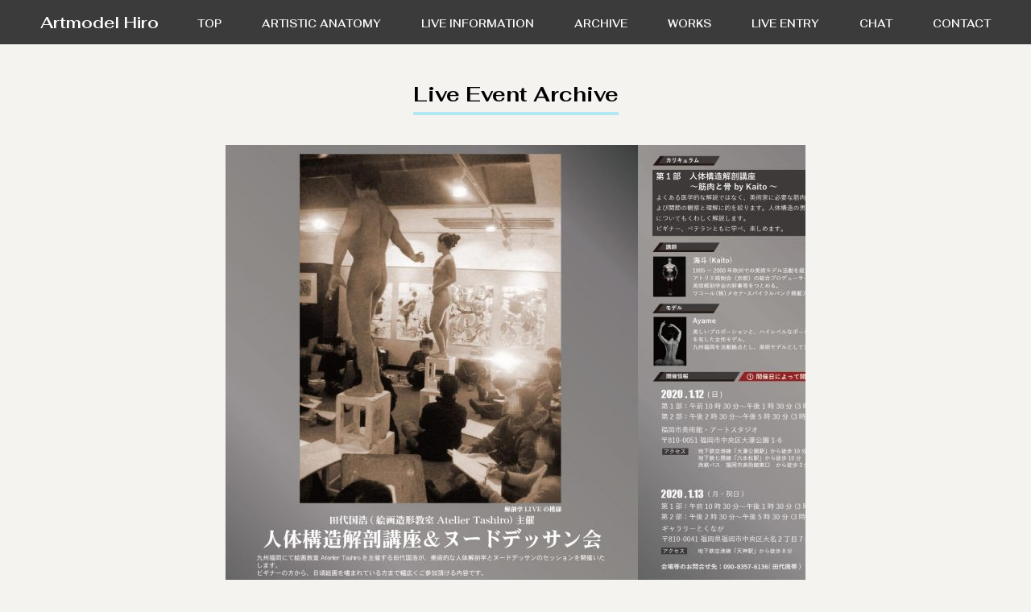

--- FILE ---
content_type: text/html; charset=UTF-8
request_url: https://artmodel-hiro.com/past_live/%E7%94%B0%E4%BB%A3%E5%9B%BD%E6%B5%A9%E4%B8%BB%E5%82%AC_%E4%BA%BA%E4%BD%93%E6%A7%8B%E9%80%A0%E8%A7%A3%E5%89%96%E8%AC%9B%E5%BA%A7%EF%BC%86%E3%83%8C%E3%83%BC%E3%83%89%E3%83%87%E3%83%83%E3%82%B5%E3%83%B3/
body_size: 22733
content:
<!DOCTYPE html>
<html lang="ja">
<head prefix="og: http://ogp.me/ns# fb: http://ogp.me/ns/fb# website: http://ogp.me/ns/website#">
    <meta charset="UTF-8">
    
    <meta name="description" content="美術解剖学モデル海斗（kaito）です。人体描画技術向上のための美術モデル活動をしています。">
    <meta name="keywords" content="人体デッサン,モデル,美術モデル">
    <meta name="viewport" content="width=device-width,initial-scale=1">
    <link rel="alternate" type="application/rss+xml" href="https://artmodel-hiro.com/feed/rss/" title="美術解剖学モデル海斗 RSS Feed" />
    <meta property="og:url" content="https://artmodel-hiro.com" /><meta property="og:type" content="article" /><meta property="og:description" content="アートモデル海斗のモデル活動ブログです。人体美術向上のために日々活動しています。解剖学を交えより論理的に絵画力を高める講座「美術解剖学講座」を開催しています。お気軽にお問合せ・お申込みください。" /><meta property="og:site_name" content="美術解剖学モデル海斗" /><meta property="og:image" content="https://artmodel-hiro.com/kaito/wp-content/themes/kaito2/images/ogp_image.jpg" /><meta name="twitter:card" content="summary_large_image" /><meta property="og:title" content="田代国浩主催_人体構造解剖講座＆ヌードデッサン会 | 美術解剖学モデル海斗" /><!-- External files -->
     <link rel="stylesheet" href="https://artmodel-hiro.com/kaito/wp-content/themes/kaito2/style.css">

<!-- Favicon, Thumbnail image -->
     <link rel="shortcut icon" href="https://artmodel-hiro.com/kaito/wp-content/themes/kaito2/images/favicon.ico">

<!-- fontawesome -->
    <link rel="stylesheet" href="https://use.fontawesome.com/releases/v5.5.0/css/all.css" integrity="sha384-B4dIYHKNBt8Bc12p+WXckhzcICo0wtJAoU8YZTY5qE0Id1GSseTk6S+L3BlXeVIU" crossorigin="anonymous">

	<link rel="apple-touch-icon" sizes="144x144" href="https://artmodel-hiro.com/kaito/wp-content/themes/kaito2/images/apple-touch-icon-144x144.png" />
	<link rel="apple-touch-icon" sizes="152x152" href="https://artmodel-hiro.com/kaito/wp-content/themes/kaito2/images/apple-touch-icon-152x152.png" />
	<link rel="apple-touch-icon" sizes="180x180" href="https://artmodel-hiro.com/kaito/wp-content/themes/kaito2/images/apple-touch-icon-180x180.png" />

    <link href="https://fonts.googleapis.com/css2?family=Playfair+Display:wght@600;700&display=swap" rel="stylesheet">

<!-- Global site tag (gtag.js) - Google Analytics -->
<script async src="https://www.googletagmanager.com/gtag/js?id=G-QD5KQ8EJTJ"></script>
<script>
  window.dataLayer = window.dataLayer || [];
  function gtag(){dataLayer.push(arguments);}
  gtag('js', new Date());

  gtag('config', 'G-QD5KQ8EJTJ');
</script>
    <meta name='robots' content='index, follow, max-image-preview:large, max-snippet:-1, max-video-preview:-1' />

	<!-- This site is optimized with the Yoast SEO plugin v19.4 - https://yoast.com/wordpress/plugins/seo/ -->
	<title>田代国浩主催_人体構造解剖講座＆ヌードデッサン会 | 美術解剖学モデル海斗</title>
	<link rel="canonical" href="https://artmodel-hiro.com/past_live/田代国浩主催_人体構造解剖講座＆ヌードデッサン/" />
	<script type="application/ld+json" class="yoast-schema-graph">{"@context":"https://schema.org","@graph":[{"@type":"WebSite","@id":"https://artmodel-hiro.com/#website","url":"https://artmodel-hiro.com/","name":"美術解剖学モデル海斗","description":"美術解剖学モデル海斗","potentialAction":[{"@type":"SearchAction","target":{"@type":"EntryPoint","urlTemplate":"https://artmodel-hiro.com/?s={search_term_string}"},"query-input":"required name=search_term_string"}],"inLanguage":"ja"},{"@type":"WebPage","@id":"https://artmodel-hiro.com/past_live/%e7%94%b0%e4%bb%a3%e5%9b%bd%e6%b5%a9%e4%b8%bb%e5%82%ac_%e4%ba%ba%e4%bd%93%e6%a7%8b%e9%80%a0%e8%a7%a3%e5%89%96%e8%ac%9b%e5%ba%a7%ef%bc%86%e3%83%8c%e3%83%bc%e3%83%89%e3%83%87%e3%83%83%e3%82%b5%e3%83%b3/","url":"https://artmodel-hiro.com/past_live/%e7%94%b0%e4%bb%a3%e5%9b%bd%e6%b5%a9%e4%b8%bb%e5%82%ac_%e4%ba%ba%e4%bd%93%e6%a7%8b%e9%80%a0%e8%a7%a3%e5%89%96%e8%ac%9b%e5%ba%a7%ef%bc%86%e3%83%8c%e3%83%bc%e3%83%89%e3%83%87%e3%83%83%e3%82%b5%e3%83%b3/","name":"田代国浩主催_人体構造解剖講座＆ヌードデッサン会 | 美術解剖学モデル海斗","isPartOf":{"@id":"https://artmodel-hiro.com/#website"},"datePublished":"2020-07-12T12:51:53+00:00","dateModified":"2023-09-02T00:18:11+00:00","breadcrumb":{"@id":"https://artmodel-hiro.com/past_live/%e7%94%b0%e4%bb%a3%e5%9b%bd%e6%b5%a9%e4%b8%bb%e5%82%ac_%e4%ba%ba%e4%bd%93%e6%a7%8b%e9%80%a0%e8%a7%a3%e5%89%96%e8%ac%9b%e5%ba%a7%ef%bc%86%e3%83%8c%e3%83%bc%e3%83%89%e3%83%87%e3%83%83%e3%82%b5%e3%83%b3/#breadcrumb"},"inLanguage":"ja","potentialAction":[{"@type":"ReadAction","target":["https://artmodel-hiro.com/past_live/%e7%94%b0%e4%bb%a3%e5%9b%bd%e6%b5%a9%e4%b8%bb%e5%82%ac_%e4%ba%ba%e4%bd%93%e6%a7%8b%e9%80%a0%e8%a7%a3%e5%89%96%e8%ac%9b%e5%ba%a7%ef%bc%86%e3%83%8c%e3%83%bc%e3%83%89%e3%83%87%e3%83%83%e3%82%b5%e3%83%b3/"]}]},{"@type":"BreadcrumbList","@id":"https://artmodel-hiro.com/past_live/%e7%94%b0%e4%bb%a3%e5%9b%bd%e6%b5%a9%e4%b8%bb%e5%82%ac_%e4%ba%ba%e4%bd%93%e6%a7%8b%e9%80%a0%e8%a7%a3%e5%89%96%e8%ac%9b%e5%ba%a7%ef%bc%86%e3%83%8c%e3%83%bc%e3%83%89%e3%83%87%e3%83%83%e3%82%b5%e3%83%b3/#breadcrumb","itemListElement":[{"@type":"ListItem","position":1,"name":"ホーム","item":"https://artmodel-hiro.com/"},{"@type":"ListItem","position":2,"name":"過去イベント","item":"https://artmodel-hiro.com/past_live/"},{"@type":"ListItem","position":3,"name":"田代国浩主催_人体構造解剖講座＆ヌードデッサン会"}]}]}</script>
	<!-- / Yoast SEO plugin. -->


<link rel='dns-prefetch' href='//code.jquery.com' />
<link rel='dns-prefetch' href='//kit.fontawesome.com' />
<link rel='dns-prefetch' href='//use.fontawesome.com' />
<link rel='dns-prefetch' href='//s.w.org' />
		<script type="text/javascript">
			window._wpemojiSettings = {"baseUrl":"https:\/\/s.w.org\/images\/core\/emoji\/13.1.0\/72x72\/","ext":".png","svgUrl":"https:\/\/s.w.org\/images\/core\/emoji\/13.1.0\/svg\/","svgExt":".svg","source":{"concatemoji":"https:\/\/artmodel-hiro.com\/kaito\/wp-includes\/js\/wp-emoji-release.min.js?ver=5.8.12"}};
			!function(e,a,t){var n,r,o,i=a.createElement("canvas"),p=i.getContext&&i.getContext("2d");function s(e,t){var a=String.fromCharCode;p.clearRect(0,0,i.width,i.height),p.fillText(a.apply(this,e),0,0);e=i.toDataURL();return p.clearRect(0,0,i.width,i.height),p.fillText(a.apply(this,t),0,0),e===i.toDataURL()}function c(e){var t=a.createElement("script");t.src=e,t.defer=t.type="text/javascript",a.getElementsByTagName("head")[0].appendChild(t)}for(o=Array("flag","emoji"),t.supports={everything:!0,everythingExceptFlag:!0},r=0;r<o.length;r++)t.supports[o[r]]=function(e){if(!p||!p.fillText)return!1;switch(p.textBaseline="top",p.font="600 32px Arial",e){case"flag":return s([127987,65039,8205,9895,65039],[127987,65039,8203,9895,65039])?!1:!s([55356,56826,55356,56819],[55356,56826,8203,55356,56819])&&!s([55356,57332,56128,56423,56128,56418,56128,56421,56128,56430,56128,56423,56128,56447],[55356,57332,8203,56128,56423,8203,56128,56418,8203,56128,56421,8203,56128,56430,8203,56128,56423,8203,56128,56447]);case"emoji":return!s([10084,65039,8205,55357,56613],[10084,65039,8203,55357,56613])}return!1}(o[r]),t.supports.everything=t.supports.everything&&t.supports[o[r]],"flag"!==o[r]&&(t.supports.everythingExceptFlag=t.supports.everythingExceptFlag&&t.supports[o[r]]);t.supports.everythingExceptFlag=t.supports.everythingExceptFlag&&!t.supports.flag,t.DOMReady=!1,t.readyCallback=function(){t.DOMReady=!0},t.supports.everything||(n=function(){t.readyCallback()},a.addEventListener?(a.addEventListener("DOMContentLoaded",n,!1),e.addEventListener("load",n,!1)):(e.attachEvent("onload",n),a.attachEvent("onreadystatechange",function(){"complete"===a.readyState&&t.readyCallback()})),(n=t.source||{}).concatemoji?c(n.concatemoji):n.wpemoji&&n.twemoji&&(c(n.twemoji),c(n.wpemoji)))}(window,document,window._wpemojiSettings);
		</script>
		<style type="text/css">
img.wp-smiley,
img.emoji {
	display: inline !important;
	border: none !important;
	box-shadow: none !important;
	height: 1em !important;
	width: 1em !important;
	margin: 0 .07em !important;
	vertical-align: -0.1em !important;
	background: none !important;
	padding: 0 !important;
}
</style>
	<link rel='stylesheet' id='wp-block-library-css'  href='https://artmodel-hiro.com/kaito/wp-includes/css/dist/block-library/style.min.css?ver=5.8.12' type='text/css' media='all' />
<link rel='stylesheet' id='contact-form-7-css'  href='https://artmodel-hiro.com/kaito/wp-content/plugins/contact-form-7/includes/css/styles.css?ver=5.5.6.1' type='text/css' media='all' />
<link rel='stylesheet' id='wc-shortcodes-style-css'  href='https://artmodel-hiro.com/kaito/wp-content/plugins/wc-shortcodes/public/assets/css/style.css?ver=3.46' type='text/css' media='all' />
<link rel='stylesheet' id='base_css-css'  href='https://artmodel-hiro.com/kaito/wp-content/themes/kaito2/css/base.css?ver=1.0' type='text/css' media='all' />
<link rel='stylesheet' id='custom_css-css'  href='https://artmodel-hiro.com/kaito/wp-content/themes/kaito2/css/custom.css?time=08-47-14&#038;ver=1.0' type='text/css' media='all' />
<link rel='stylesheet' id='fontawesome-css'  href='https://use.fontawesome.com/releases/v5.6.1/css/all.css?ver=1.0' type='text/css' media='all' />
<link rel='stylesheet' id='wp-pagenavi-css'  href='https://artmodel-hiro.com/kaito/wp-content/plugins/wp-pagenavi/pagenavi-css.css?ver=2.70' type='text/css' media='all' />
<link rel='stylesheet' id='wordpresscanvas-font-awesome-css'  href='https://artmodel-hiro.com/kaito/wp-content/plugins/wc-shortcodes/public/assets/css/font-awesome.min.css?ver=4.7.0' type='text/css' media='all' />
<script type='text/javascript' src='https://code.jquery.com/jquery-2.2.4.min.js?ver=5.8.12' id='jquery-js'></script>
<script type='text/javascript' src='https://kit.fontawesome.com/e01614fd16.js?ver=5.8.12' id='fontawesome-js'></script>
<script type='text/javascript' src='https://artmodel-hiro.com/kaito/wp-content/themes/kaito2/vender/anime.min.js?ver=5.8.12' id='animejs-js'></script>
<link rel="https://api.w.org/" href="https://artmodel-hiro.com/wp-json/" /><link rel="EditURI" type="application/rsd+xml" title="RSD" href="https://artmodel-hiro.com/kaito/xmlrpc.php?rsd" />
<link rel="wlwmanifest" type="application/wlwmanifest+xml" href="https://artmodel-hiro.com/kaito/wp-includes/wlwmanifest.xml" /> 
<meta name="generator" content="WordPress 5.8.12" />
<link rel='shortlink' href='https://artmodel-hiro.com/?p=2453' />
<link rel="alternate" type="application/json+oembed" href="https://artmodel-hiro.com/wp-json/oembed/1.0/embed?url=https%3A%2F%2Fartmodel-hiro.com%2Fpast_live%2F%25e7%2594%25b0%25e4%25bb%25a3%25e5%259b%25bd%25e6%25b5%25a9%25e4%25b8%25bb%25e5%2582%25ac_%25e4%25ba%25ba%25e4%25bd%2593%25e6%25a7%258b%25e9%2580%25a0%25e8%25a7%25a3%25e5%2589%2596%25e8%25ac%259b%25e5%25ba%25a7%25ef%25bc%2586%25e3%2583%258c%25e3%2583%25bc%25e3%2583%2589%25e3%2583%2587%25e3%2583%2583%25e3%2582%25b5%25e3%2583%25b3%2F" />
<link rel="alternate" type="text/xml+oembed" href="https://artmodel-hiro.com/wp-json/oembed/1.0/embed?url=https%3A%2F%2Fartmodel-hiro.com%2Fpast_live%2F%25e7%2594%25b0%25e4%25bb%25a3%25e5%259b%25bd%25e6%25b5%25a9%25e4%25b8%25bb%25e5%2582%25ac_%25e4%25ba%25ba%25e4%25bd%2593%25e6%25a7%258b%25e9%2580%25a0%25e8%25a7%25a3%25e5%2589%2596%25e8%25ac%259b%25e5%25ba%25a7%25ef%25bc%2586%25e3%2583%258c%25e3%2583%25bc%25e3%2583%2589%25e3%2583%2587%25e3%2583%2583%25e3%2582%25b5%25e3%2583%25b3%2F&#038;format=xml" />
</head>

<body class="past_live-template-default single single-past_live postid-2453 wc-shortcodes-font-awesome-enabled" >
<div id="wrapper">

<!-- Header -->
    <header class="header_pc">
        <div class="container_head">
            <a class="logo" href="https://artmodel-hiro.com">Artmodel Hiro</a>
            <nav class=" menu_area">
                <ul class="nav_pc">
                <li><a class="top" href="https://artmodel-hiro.com/"><span>TOP</span></a></li><li><a class="anatomy" href="https://artmodel-hiro.com/about-artistic-anatomy"><span>ARTISTIC ANATOMY</span></a></li><li><a class="live_info" href="https://artmodel-hiro.com/live"><span>LIVE INFORMATION</span></a></li><li><a class="past_live" href="https://artmodel-hiro.com/past_live"><span>ARCHIVE</span></a></li><li><a class="works" href="https://artmodel-hiro.com/works"><span>WORKS</span></a></li><li><a class="contact_live" href="https://artmodel-hiro.com/contact-live"><span>LIVE ENTRY</span></a></li><li><a class="chat" href="https://artmodel-hiro.com/chat"><span>CHAT</span></a></li><li><a class="contact_inq" href="https://artmodel-hiro.com/contact-inq"><span>CONTACT</span></a></li>                </ul>        
            </nav>
        </div>
    </header><!-- /#header -->

    <header class="header_sp">
        <div class="container_head">
            <a class="logo_sp" href="https://artmodel-hiro.com">Artmodel Hiro</a>
            <div class="menu-trigger" id="menu-trigger">
                <span></span>
                <span></span>
                <span></span>
            </div>
        </div>
    </header><!-- /#header -->




<div id="contents">
    <div class="main_wrapper">
    <main id="main" class="live_contents live_corp_contents page">

        <section class="next_live live">
            <div class="container">
            <h1 class="center"><span>Live Event Archive</span></h1>
            <div class="single_wrapper live_info_single"><div class="poster_single"><figure class="poster"><a  class="work_thumb"   href="https://artmodel-hiro.com/kaito/wp-content/uploads/2020/07/20200112_tashiro_dessin_event.jpg"  target="_blank"><img src="https://artmodel-hiro.com/kaito/wp-content/uploads/2020/07/20200112_tashiro_dessin_event-1024x725.jpg" alt="田代国浩主催_人体構造解剖講座＆ヌードデッサン会"></a></figure><p class="center text mb20">パンフレットをクリックorタップすると拡大表示します</p></div><table class="tbl_info"><tr><th>開催地</th><td class="event_place"><span class="place kyushu">九州</span></td></tr>
<tr><th>タイトル</th><td class="event_title">田代国浩主催_人体構造解剖講座＆ヌードデッサン会</td></tr>
<tr><th>開催日</th><td class="event_date">2020年1月12日  2020年7月13日</td></tr>
<tr><th>モデル</th><td class="event_text">Ayamae & Kaito</td></tr>
</table></div><!-- live_info_single end!! -->        </div>
        </section>
        
    <p class="center text"><a href="https://artmodel-hiro.com/past_live">過去開催講座一覧に戻る</a></p>

            </main>

</div><!-- contents -->
<!-- Footer -->
<footer class="footer">
  

<section class="sec_link">
    <div class="container conainter_footer">
        <h2 class="center"><span>LINK</span></h2>
        
        <div class="grid_wrapper"><a class="link_banner img_fit small" href="https://www.academic-art-project.com/" target="_blank"><img src="https://artmodel-hiro.com/kaito/wp-content/themes/kaito2/images/side/label_academic-art.jpg" alt="アカデミック造形研究プロジェクト"></a><a class="link_banner img_fit small" href="https://library.topmuseum.jp/opac/search?author_id=23775&linkkey=search_label_book_authorInformation&linkvalue=Yuki&target=l" target="_blank"><img src="https://artmodel-hiro.com/kaito/wp-content/themes/kaito2/images/side/tokyo.png" alt="東京都写真美術館"></a><a class="link_banner img_fit small" href="https://atarisaori.com/" target="_blank"><img src="https://artmodel-hiro.com/kaito/wp-content/themes/kaito2/images/side/atarisaori.jpg" alt="画家アタリサオリHP"></a><a class="link_banner img_fit small" href="https://wkazumasa.base.shop" target="_blank"><img src="https://artmodel-hiro.com/kaito/wp-content/themes/kaito2/images/side/shop_logo.png" alt="クロッキーショップKAZZ"></a><a class="link_banner img_fit small" href="http://jsaa1994.com/"" target="_blank"><img src="https://artmodel-hiro.com/kaito/wp-content/themes/kaito2/images/side/label_kaibo.png" alt="美術解剖学会"></a><a class="link_banner img_fit small" href="https://takeshimaeshiba.p-kit.com/" target="_blank"><img src="https://artmodel-hiro.com/kaito/wp-content/themes/kaito2/images/side/label_maeshiba.png" alt="国立兵庫教育大学　彫塑・前芝教室"></a><a class="link_banner img_fit small" href="http://www.studio-corvo.com" target="_blank"><img src="https://artmodel-hiro.com/kaito/wp-content/themes/kaito2/images/side/label_oda.jpg" alt="小田隆　STUDIO D-ARTE CORVO"></a><a class="link_banner img_fit small" href="https://www.instagram.com/mitsujimatsuda/" target="_blank"><img src="https://artmodel-hiro.com/kaito/wp-content/themes/kaito2/images/side/label_matsuda.jpg" alt="彫刻家　松田光司"></a><a class="link_banner img_fit small" href="https://www.sculpture-junkie.com/" target="_blank"><img src="https://artmodel-hiro.com/kaito/wp-content/themes/kaito2/images/side/label_kiyota.jpg" alt="彫刻家　清島浩徳"></a><a class="link_banner img_fit small" href="https://aikawamura.com/" target="_blank"><img src="https://artmodel-hiro.com/kaito/wp-content/themes/kaito2/images/side/label_kawamura.jpg" alt="川村愛"></a><a class="link_banner img_fit small" href="https://moneanri.wixsite.com/monet" target="_blank"><img src="https://artmodel-hiro.com/kaito/wp-content/themes/kaito2/images/side/label_mone.jpg" alt="美術モデル Mone"></a><a class="link_banner img_fit small" href="https://artmodel-yu.jimdofree.com/" target="_blank"><img src="https://artmodel-hiro.com/kaito/wp-content/themes/kaito2/images/side/label_yu.jpg" alt="美術モデル yu"></a></div><div class="grid_wrapper"><a class="link_banner img_fit big" href="//rojue.net"" target="_blank"><img src="https://artmodel-hiro.com/kaito/wp-content/themes/kaito2/images/side/logo_rojue.jpg" alt="アトリエロジュエ"></a><a class="link_banner img_fit big" href="https://www.amazon.co.jp/dp/4761526645" target="_blank"><img src="https://artmodel-hiro.com/kaito/wp-content/themes/kaito2/images/side/book.jpg" alt="そこが知りたい！人体デッサン"></a></div>        
        
    </div>
</section>
  <section>
    <div class="container conainter_footer">

      <p class="footer_logo center img_fit"><a href="https://artmodel-hiro.com"><img src="https://artmodel-hiro.com/kaito/wp-content/themes/kaito2/images/footer/footer_logo.png" alt="Artistic Model 海斗-Kaito-"></a></p>

      <ul class="footer_menu">
        <li><a class="top" href="https://artmodel-hiro.com/"><span>TOP</span></a></li><li><a class="anatomy" href="https://artmodel-hiro.com/about-artistic-anatomy"><span>ARTISTIC ANATOMY</span></a></li><li><a class="live_info" href="https://artmodel-hiro.com/live"><span>LIVE INFORMATION</span></a></li><li><a class="past_live" href="https://artmodel-hiro.com/past_live"><span>ARCHIVE</span></a></li><li><a class="works" href="https://artmodel-hiro.com/works"><span>WORKS</span></a></li><li><a class="contact_live" href="https://artmodel-hiro.com/contact-live"><span>LIVE ENTRY</span></a></li><li><a class="chat" href="https://artmodel-hiro.com/chat"><span>CHAT</span></a></li><li><a class="contact_inq" href="https://artmodel-hiro.com/contact-inq"><span>CONTACT</span></a></li>      </ul>

      <a class="btn_200" href="/contact-inq/"><span class="icon_mail">CONTACT</span></a>
      <p class="center mb50"><a href="/privacy" style="font-size:14px;color:#FFF;">Privacy Policy</a></p>


      <p class="copy">
        &copy; 2026 美術解剖学モデル海斗. All rights reserved.
      </p>

    </div>
  </section>
  </fotter><!-- /#footer row-->

  <!-- page top button -->
  <!-- <div id="pageTop" class="scroll" >ページトップへ</div> -->
  <!-- page top button -->

  </div><!-- /#wrapper -->

  <div class="menu_sp_area" id="menu_sp_area">
  <div class="header_sp ">
    <div class="menu_sp_wrapper">
      <ul class="menu_sp">
      <li><a href="https://artmodel-hiro.com/"><span>TOP</span></a></li><li><a href="https://artmodel-hiro.com/about-artistic-anatomy"><span>ARTISTIC ANATOMY</span></a></li><li><a href="https://artmodel-hiro.com/live"><span>LIVE INFORMATION</span></a></li><li><a href="https://artmodel-hiro.com/past_live"><span>ARCHIVE</span></a></li><li><a href="https://artmodel-hiro.com/works"><span>WORKS</span></a></li><li><a href="https://artmodel-hiro.com/contact-live"><span>LIVE ENTRY</span></a></li><li><a href="https://artmodel-hiro.com/chat"><span>CHAT</span></a></li><li><a href="https://artmodel-hiro.com/contact-inq"><span>CONTACT</span></a></li>      </ul>
    </div>
  </div>
</div>
 
  <script type='text/javascript' src='https://artmodel-hiro.com/kaito/wp-includes/js/dist/vendor/regenerator-runtime.min.js?ver=0.13.7' id='regenerator-runtime-js'></script>
<script type='text/javascript' src='https://artmodel-hiro.com/kaito/wp-includes/js/dist/vendor/wp-polyfill.min.js?ver=3.15.0' id='wp-polyfill-js'></script>
<script type='text/javascript' id='contact-form-7-js-extra'>
/* <![CDATA[ */
var wpcf7 = {"api":{"root":"https:\/\/artmodel-hiro.com\/wp-json\/","namespace":"contact-form-7\/v1"}};
/* ]]> */
</script>
<script type='text/javascript' src='https://artmodel-hiro.com/kaito/wp-content/plugins/contact-form-7/includes/js/index.js?ver=5.5.6.1' id='contact-form-7-js'></script>
<script type='text/javascript' src='https://artmodel-hiro.com/kaito/wp-includes/js/imagesloaded.min.js?ver=4.1.4' id='imagesloaded-js'></script>
<script type='text/javascript' src='https://artmodel-hiro.com/kaito/wp-includes/js/masonry.min.js?ver=4.2.2' id='masonry-js'></script>
<script type='text/javascript' src='https://artmodel-hiro.com/kaito/wp-includes/js/jquery/jquery.masonry.min.js?ver=3.1.2b' id='jquery-masonry-js'></script>
<script type='text/javascript' id='wc-shortcodes-rsvp-js-extra'>
/* <![CDATA[ */
var WCShortcodes = {"ajaxurl":"https:\/\/artmodel-hiro.com\/kaito\/wp-admin\/admin-ajax.php"};
/* ]]> */
</script>
<script type='text/javascript' src='https://artmodel-hiro.com/kaito/wp-content/plugins/wc-shortcodes/public/assets/js/rsvp.js?ver=3.46' id='wc-shortcodes-rsvp-js'></script>
<script type='text/javascript' src='https://artmodel-hiro.com/kaito/wp-content/themes/kaito2/js/app.js?ver=5.8.12' id='app-js'></script>
<script type='text/javascript' src='https://artmodel-hiro.com/kaito/wp-includes/js/wp-embed.min.js?ver=5.8.12' id='wp-embed-js'></script>
  </body>

  </html>

--- FILE ---
content_type: text/css
request_url: https://artmodel-hiro.com/kaito/wp-content/themes/kaito2/css/custom.css?time=08-47-14&ver=1.0
body_size: 117642
content:
@charset "UTF-8";
/*!
 * Font Awesome Free 5.15.4 by @fontawesome - https://fontawesome.com
 * License - https://fontawesome.com/license/free (Icons: CC BY 4.0, Fonts: SIL OFL 1.1, Code: MIT License)
 */
@import url("https://fonts.googleapis.com/css2?family=Noto+Sans+JP:wght@100;300;400;500;700;900&display=swap");
@import url("https://fonts.googleapis.com/css2?family=Fahkwang:ital,wght@0,600;0,700;1,300;1,600;1,700&display=swap");
.fa,
.fas,
.far,
.fal,
.fad,
.fab {
  -moz-osx-font-smoothing: grayscale;
  -webkit-font-smoothing: antialiased;
  display: inline-block;
  font-style: normal;
  font-variant: normal;
  text-rendering: auto;
  line-height: 1;
}

.fa-lg {
  font-size: 1.33333em;
  line-height: 0.75em;
  vertical-align: -.0667em;
}

.fa-xs {
  font-size: .75em;
}

.fa-sm {
  font-size: .875em;
}

.fa-1x {
  font-size: 1em;
}

.fa-2x {
  font-size: 2em;
}

.fa-3x {
  font-size: 3em;
}

.fa-4x {
  font-size: 4em;
}

.fa-5x {
  font-size: 5em;
}

.fa-6x {
  font-size: 6em;
}

.fa-7x {
  font-size: 7em;
}

.fa-8x {
  font-size: 8em;
}

.fa-9x {
  font-size: 9em;
}

.fa-10x {
  font-size: 10em;
}

.fa-fw {
  text-align: center;
  width: 1.25em;
}

.fa-ul {
  list-style-type: none;
  margin-left: 2.5em;
  padding-left: 0;
}
.fa-ul > li {
  position: relative;
}

.fa-li {
  left: -2em;
  position: absolute;
  text-align: center;
  width: 2em;
  line-height: inherit;
}

.fa-border {
  border: solid 0.08em #eee;
  border-radius: .1em;
  padding: .2em .25em .15em;
}

.fa-pull-left {
  float: left;
}

.fa-pull-right {
  float: right;
}

.fa.fa-pull-left,
.fas.fa-pull-left,
.far.fa-pull-left,
.fal.fa-pull-left,
.fab.fa-pull-left {
  margin-right: .3em;
}
.fa.fa-pull-right,
.fas.fa-pull-right,
.far.fa-pull-right,
.fal.fa-pull-right,
.fab.fa-pull-right {
  margin-left: .3em;
}

.fa-spin {
  animation: fa-spin 2s infinite linear;
}

.fa-pulse {
  animation: fa-spin 1s infinite steps(8);
}

@keyframes fa-spin {
  0% {
    transform: rotate(0deg);
  }
  100% {
    transform: rotate(360deg);
  }
}
.fa-rotate-90 {
  -ms-filter: "progid:DXImageTransform.Microsoft.BasicImage(rotation=1)";
  transform: rotate(90deg);
}

.fa-rotate-180 {
  -ms-filter: "progid:DXImageTransform.Microsoft.BasicImage(rotation=2)";
  transform: rotate(180deg);
}

.fa-rotate-270 {
  -ms-filter: "progid:DXImageTransform.Microsoft.BasicImage(rotation=3)";
  transform: rotate(270deg);
}

.fa-flip-horizontal {
  -ms-filter: "progid:DXImageTransform.Microsoft.BasicImage(rotation=0, mirror=1)";
  transform: scale(-1, 1);
}

.fa-flip-vertical {
  -ms-filter: "progid:DXImageTransform.Microsoft.BasicImage(rotation=2, mirror=1)";
  transform: scale(1, -1);
}

.fa-flip-both, .fa-flip-horizontal.fa-flip-vertical {
  -ms-filter: "progid:DXImageTransform.Microsoft.BasicImage(rotation=2, mirror=1)";
  transform: scale(-1, -1);
}

:root .fa-rotate-90,
:root .fa-rotate-180,
:root .fa-rotate-270,
:root .fa-flip-horizontal,
:root .fa-flip-vertical,
:root .fa-flip-both {
  filter: none;
}

.fa-stack {
  display: inline-block;
  height: 2em;
  line-height: 2em;
  position: relative;
  vertical-align: middle;
  width: 2.5em;
}

.fa-stack-1x,
.fa-stack-2x {
  left: 0;
  position: absolute;
  text-align: center;
  width: 100%;
}

.fa-stack-1x {
  line-height: inherit;
}

.fa-stack-2x {
  font-size: 2em;
}

.fa-inverse {
  color: #fff;
}

/* Font Awesome uses the Unicode Private Use Area (PUA) to ensure screen
readers do not read off random characters that represent icons */
.fa-500px:before {
  content: "\f26e";
}

.fa-accessible-icon:before {
  content: "\f368";
}

.fa-accusoft:before {
  content: "\f369";
}

.fa-acquisitions-incorporated:before {
  content: "\f6af";
}

.fa-ad:before {
  content: "\f641";
}

.fa-address-book:before {
  content: "\f2b9";
}

.fa-address-card:before {
  content: "\f2bb";
}

.fa-adjust:before {
  content: "\f042";
}

.fa-adn:before {
  content: "\f170";
}

.fa-adversal:before {
  content: "\f36a";
}

.fa-affiliatetheme:before {
  content: "\f36b";
}

.fa-air-freshener:before {
  content: "\f5d0";
}

.fa-airbnb:before {
  content: "\f834";
}

.fa-algolia:before {
  content: "\f36c";
}

.fa-align-center:before {
  content: "\f037";
}

.fa-align-justify:before {
  content: "\f039";
}

.fa-align-left:before {
  content: "\f036";
}

.fa-align-right:before {
  content: "\f038";
}

.fa-alipay:before {
  content: "\f642";
}

.fa-allergies:before {
  content: "\f461";
}

.fa-amazon:before {
  content: "\f270";
}

.fa-amazon-pay:before {
  content: "\f42c";
}

.fa-ambulance:before {
  content: "\f0f9";
}

.fa-american-sign-language-interpreting:before {
  content: "\f2a3";
}

.fa-amilia:before {
  content: "\f36d";
}

.fa-anchor:before {
  content: "\f13d";
}

.fa-android:before {
  content: "\f17b";
}

.fa-angellist:before {
  content: "\f209";
}

.fa-angle-double-down:before {
  content: "\f103";
}

.fa-angle-double-left:before {
  content: "\f100";
}

.fa-angle-double-right:before {
  content: "\f101";
}

.fa-angle-double-up:before {
  content: "\f102";
}

.fa-angle-down:before {
  content: "\f107";
}

.fa-angle-left:before {
  content: "\f104";
}

.fa-angle-right:before {
  content: "\f105";
}

.fa-angle-up:before {
  content: "\f106";
}

.fa-angry:before {
  content: "\f556";
}

.fa-angrycreative:before {
  content: "\f36e";
}

.fa-angular:before {
  content: "\f420";
}

.fa-ankh:before {
  content: "\f644";
}

.fa-app-store:before {
  content: "\f36f";
}

.fa-app-store-ios:before {
  content: "\f370";
}

.fa-apper:before {
  content: "\f371";
}

.fa-apple:before {
  content: "\f179";
}

.fa-apple-alt:before {
  content: "\f5d1";
}

.fa-apple-pay:before {
  content: "\f415";
}

.fa-archive:before {
  content: "\f187";
}

.fa-archway:before {
  content: "\f557";
}

.fa-arrow-alt-circle-down:before {
  content: "\f358";
}

.fa-arrow-alt-circle-left:before {
  content: "\f359";
}

.fa-arrow-alt-circle-right:before {
  content: "\f35a";
}

.fa-arrow-alt-circle-up:before {
  content: "\f35b";
}

.fa-arrow-circle-down:before {
  content: "\f0ab";
}

.fa-arrow-circle-left:before {
  content: "\f0a8";
}

.fa-arrow-circle-right:before {
  content: "\f0a9";
}

.fa-arrow-circle-up:before {
  content: "\f0aa";
}

.fa-arrow-down:before {
  content: "\f063";
}

.fa-arrow-left:before {
  content: "\f060";
}

.fa-arrow-right:before {
  content: "\f061";
}

.fa-arrow-up:before {
  content: "\f062";
}

.fa-arrows-alt:before {
  content: "\f0b2";
}

.fa-arrows-alt-h:before {
  content: "\f337";
}

.fa-arrows-alt-v:before {
  content: "\f338";
}

.fa-artstation:before {
  content: "\f77a";
}

.fa-assistive-listening-systems:before {
  content: "\f2a2";
}

.fa-asterisk:before {
  content: "\f069";
}

.fa-asymmetrik:before {
  content: "\f372";
}

.fa-at:before {
  content: "\f1fa";
}

.fa-atlas:before {
  content: "\f558";
}

.fa-atlassian:before {
  content: "\f77b";
}

.fa-atom:before {
  content: "\f5d2";
}

.fa-audible:before {
  content: "\f373";
}

.fa-audio-description:before {
  content: "\f29e";
}

.fa-autoprefixer:before {
  content: "\f41c";
}

.fa-avianex:before {
  content: "\f374";
}

.fa-aviato:before {
  content: "\f421";
}

.fa-award:before {
  content: "\f559";
}

.fa-aws:before {
  content: "\f375";
}

.fa-baby:before {
  content: "\f77c";
}

.fa-baby-carriage:before {
  content: "\f77d";
}

.fa-backspace:before {
  content: "\f55a";
}

.fa-backward:before {
  content: "\f04a";
}

.fa-bacon:before {
  content: "\f7e5";
}

.fa-bacteria:before {
  content: "\e059";
}

.fa-bacterium:before {
  content: "\e05a";
}

.fa-bahai:before {
  content: "\f666";
}

.fa-balance-scale:before {
  content: "\f24e";
}

.fa-balance-scale-left:before {
  content: "\f515";
}

.fa-balance-scale-right:before {
  content: "\f516";
}

.fa-ban:before {
  content: "\f05e";
}

.fa-band-aid:before {
  content: "\f462";
}

.fa-bandcamp:before {
  content: "\f2d5";
}

.fa-barcode:before {
  content: "\f02a";
}

.fa-bars:before {
  content: "\f0c9";
}

.fa-baseball-ball:before {
  content: "\f433";
}

.fa-basketball-ball:before {
  content: "\f434";
}

.fa-bath:before {
  content: "\f2cd";
}

.fa-battery-empty:before {
  content: "\f244";
}

.fa-battery-full:before {
  content: "\f240";
}

.fa-battery-half:before {
  content: "\f242";
}

.fa-battery-quarter:before {
  content: "\f243";
}

.fa-battery-three-quarters:before {
  content: "\f241";
}

.fa-battle-net:before {
  content: "\f835";
}

.fa-bed:before {
  content: "\f236";
}

.fa-beer:before {
  content: "\f0fc";
}

.fa-behance:before {
  content: "\f1b4";
}

.fa-behance-square:before {
  content: "\f1b5";
}

.fa-bell:before {
  content: "\f0f3";
}

.fa-bell-slash:before {
  content: "\f1f6";
}

.fa-bezier-curve:before {
  content: "\f55b";
}

.fa-bible:before {
  content: "\f647";
}

.fa-bicycle:before {
  content: "\f206";
}

.fa-biking:before {
  content: "\f84a";
}

.fa-bimobject:before {
  content: "\f378";
}

.fa-binoculars:before {
  content: "\f1e5";
}

.fa-biohazard:before {
  content: "\f780";
}

.fa-birthday-cake:before {
  content: "\f1fd";
}

.fa-bitbucket:before {
  content: "\f171";
}

.fa-bitcoin:before {
  content: "\f379";
}

.fa-bity:before {
  content: "\f37a";
}

.fa-black-tie:before {
  content: "\f27e";
}

.fa-blackberry:before {
  content: "\f37b";
}

.fa-blender:before {
  content: "\f517";
}

.fa-blender-phone:before {
  content: "\f6b6";
}

.fa-blind:before {
  content: "\f29d";
}

.fa-blog:before {
  content: "\f781";
}

.fa-blogger:before {
  content: "\f37c";
}

.fa-blogger-b:before {
  content: "\f37d";
}

.fa-bluetooth:before {
  content: "\f293";
}

.fa-bluetooth-b:before {
  content: "\f294";
}

.fa-bold:before {
  content: "\f032";
}

.fa-bolt:before {
  content: "\f0e7";
}

.fa-bomb:before {
  content: "\f1e2";
}

.fa-bone:before {
  content: "\f5d7";
}

.fa-bong:before {
  content: "\f55c";
}

.fa-book:before {
  content: "\f02d";
}

.fa-book-dead:before {
  content: "\f6b7";
}

.fa-book-medical:before {
  content: "\f7e6";
}

.fa-book-open:before {
  content: "\f518";
}

.fa-book-reader:before {
  content: "\f5da";
}

.fa-bookmark:before {
  content: "\f02e";
}

.fa-bootstrap:before {
  content: "\f836";
}

.fa-border-all:before {
  content: "\f84c";
}

.fa-border-none:before {
  content: "\f850";
}

.fa-border-style:before {
  content: "\f853";
}

.fa-bowling-ball:before {
  content: "\f436";
}

.fa-box:before {
  content: "\f466";
}

.fa-box-open:before {
  content: "\f49e";
}

.fa-box-tissue:before {
  content: "\e05b";
}

.fa-boxes:before {
  content: "\f468";
}

.fa-braille:before {
  content: "\f2a1";
}

.fa-brain:before {
  content: "\f5dc";
}

.fa-bread-slice:before {
  content: "\f7ec";
}

.fa-briefcase:before {
  content: "\f0b1";
}

.fa-briefcase-medical:before {
  content: "\f469";
}

.fa-broadcast-tower:before {
  content: "\f519";
}

.fa-broom:before {
  content: "\f51a";
}

.fa-brush:before {
  content: "\f55d";
}

.fa-btc:before {
  content: "\f15a";
}

.fa-buffer:before {
  content: "\f837";
}

.fa-bug:before {
  content: "\f188";
}

.fa-building:before {
  content: "\f1ad";
}

.fa-bullhorn:before {
  content: "\f0a1";
}

.fa-bullseye:before {
  content: "\f140";
}

.fa-burn:before {
  content: "\f46a";
}

.fa-buromobelexperte:before {
  content: "\f37f";
}

.fa-bus:before {
  content: "\f207";
}

.fa-bus-alt:before {
  content: "\f55e";
}

.fa-business-time:before {
  content: "\f64a";
}

.fa-buy-n-large:before {
  content: "\f8a6";
}

.fa-buysellads:before {
  content: "\f20d";
}

.fa-calculator:before {
  content: "\f1ec";
}

.fa-calendar:before {
  content: "\f133";
}

.fa-calendar-alt:before {
  content: "\f073";
}

.fa-calendar-check:before {
  content: "\f274";
}

.fa-calendar-day:before {
  content: "\f783";
}

.fa-calendar-minus:before {
  content: "\f272";
}

.fa-calendar-plus:before {
  content: "\f271";
}

.fa-calendar-times:before {
  content: "\f273";
}

.fa-calendar-week:before {
  content: "\f784";
}

.fa-camera:before {
  content: "\f030";
}

.fa-camera-retro:before {
  content: "\f083";
}

.fa-campground:before {
  content: "\f6bb";
}

.fa-canadian-maple-leaf:before {
  content: "\f785";
}

.fa-candy-cane:before {
  content: "\f786";
}

.fa-cannabis:before {
  content: "\f55f";
}

.fa-capsules:before {
  content: "\f46b";
}

.fa-car:before {
  content: "\f1b9";
}

.fa-car-alt:before {
  content: "\f5de";
}

.fa-car-battery:before {
  content: "\f5df";
}

.fa-car-crash:before {
  content: "\f5e1";
}

.fa-car-side:before {
  content: "\f5e4";
}

.fa-caravan:before {
  content: "\f8ff";
}

.fa-caret-down:before {
  content: "\f0d7";
}

.fa-caret-left:before {
  content: "\f0d9";
}

.fa-caret-right:before {
  content: "\f0da";
}

.fa-caret-square-down:before {
  content: "\f150";
}

.fa-caret-square-left:before {
  content: "\f191";
}

.fa-caret-square-right:before {
  content: "\f152";
}

.fa-caret-square-up:before {
  content: "\f151";
}

.fa-caret-up:before {
  content: "\f0d8";
}

.fa-carrot:before {
  content: "\f787";
}

.fa-cart-arrow-down:before {
  content: "\f218";
}

.fa-cart-plus:before {
  content: "\f217";
}

.fa-cash-register:before {
  content: "\f788";
}

.fa-cat:before {
  content: "\f6be";
}

.fa-cc-amazon-pay:before {
  content: "\f42d";
}

.fa-cc-amex:before {
  content: "\f1f3";
}

.fa-cc-apple-pay:before {
  content: "\f416";
}

.fa-cc-diners-club:before {
  content: "\f24c";
}

.fa-cc-discover:before {
  content: "\f1f2";
}

.fa-cc-jcb:before {
  content: "\f24b";
}

.fa-cc-mastercard:before {
  content: "\f1f1";
}

.fa-cc-paypal:before {
  content: "\f1f4";
}

.fa-cc-stripe:before {
  content: "\f1f5";
}

.fa-cc-visa:before {
  content: "\f1f0";
}

.fa-centercode:before {
  content: "\f380";
}

.fa-centos:before {
  content: "\f789";
}

.fa-certificate:before {
  content: "\f0a3";
}

.fa-chair:before {
  content: "\f6c0";
}

.fa-chalkboard:before {
  content: "\f51b";
}

.fa-chalkboard-teacher:before {
  content: "\f51c";
}

.fa-charging-station:before {
  content: "\f5e7";
}

.fa-chart-area:before {
  content: "\f1fe";
}

.fa-chart-bar:before {
  content: "\f080";
}

.fa-chart-line:before {
  content: "\f201";
}

.fa-chart-pie:before {
  content: "\f200";
}

.fa-check:before {
  content: "\f00c";
}

.fa-check-circle:before {
  content: "\f058";
}

.fa-check-double:before {
  content: "\f560";
}

.fa-check-square:before {
  content: "\f14a";
}

.fa-cheese:before {
  content: "\f7ef";
}

.fa-chess:before {
  content: "\f439";
}

.fa-chess-bishop:before {
  content: "\f43a";
}

.fa-chess-board:before {
  content: "\f43c";
}

.fa-chess-king:before {
  content: "\f43f";
}

.fa-chess-knight:before {
  content: "\f441";
}

.fa-chess-pawn:before {
  content: "\f443";
}

.fa-chess-queen:before {
  content: "\f445";
}

.fa-chess-rook:before {
  content: "\f447";
}

.fa-chevron-circle-down:before {
  content: "\f13a";
}

.fa-chevron-circle-left:before {
  content: "\f137";
}

.fa-chevron-circle-right:before {
  content: "\f138";
}

.fa-chevron-circle-up:before {
  content: "\f139";
}

.fa-chevron-down:before {
  content: "\f078";
}

.fa-chevron-left:before {
  content: "\f053";
}

.fa-chevron-right:before {
  content: "\f054";
}

.fa-chevron-up:before {
  content: "\f077";
}

.fa-child:before {
  content: "\f1ae";
}

.fa-chrome:before {
  content: "\f268";
}

.fa-chromecast:before {
  content: "\f838";
}

.fa-church:before {
  content: "\f51d";
}

.fa-circle:before {
  content: "\f111";
}

.fa-circle-notch:before {
  content: "\f1ce";
}

.fa-city:before {
  content: "\f64f";
}

.fa-clinic-medical:before {
  content: "\f7f2";
}

.fa-clipboard:before {
  content: "\f328";
}

.fa-clipboard-check:before {
  content: "\f46c";
}

.fa-clipboard-list:before {
  content: "\f46d";
}

.fa-clock:before {
  content: "\f017";
}

.fa-clone:before {
  content: "\f24d";
}

.fa-closed-captioning:before {
  content: "\f20a";
}

.fa-cloud:before {
  content: "\f0c2";
}

.fa-cloud-download-alt:before {
  content: "\f381";
}

.fa-cloud-meatball:before {
  content: "\f73b";
}

.fa-cloud-moon:before {
  content: "\f6c3";
}

.fa-cloud-moon-rain:before {
  content: "\f73c";
}

.fa-cloud-rain:before {
  content: "\f73d";
}

.fa-cloud-showers-heavy:before {
  content: "\f740";
}

.fa-cloud-sun:before {
  content: "\f6c4";
}

.fa-cloud-sun-rain:before {
  content: "\f743";
}

.fa-cloud-upload-alt:before {
  content: "\f382";
}

.fa-cloudflare:before {
  content: "\e07d";
}

.fa-cloudscale:before {
  content: "\f383";
}

.fa-cloudsmith:before {
  content: "\f384";
}

.fa-cloudversify:before {
  content: "\f385";
}

.fa-cocktail:before {
  content: "\f561";
}

.fa-code:before {
  content: "\f121";
}

.fa-code-branch:before {
  content: "\f126";
}

.fa-codepen:before {
  content: "\f1cb";
}

.fa-codiepie:before {
  content: "\f284";
}

.fa-coffee:before {
  content: "\f0f4";
}

.fa-cog:before {
  content: "\f013";
}

.fa-cogs:before {
  content: "\f085";
}

.fa-coins:before {
  content: "\f51e";
}

.fa-columns:before {
  content: "\f0db";
}

.fa-comment:before {
  content: "\f075";
}

.fa-comment-alt:before {
  content: "\f27a";
}

.fa-comment-dollar:before {
  content: "\f651";
}

.fa-comment-dots:before {
  content: "\f4ad";
}

.fa-comment-medical:before {
  content: "\f7f5";
}

.fa-comment-slash:before {
  content: "\f4b3";
}

.fa-comments:before {
  content: "\f086";
}

.fa-comments-dollar:before {
  content: "\f653";
}

.fa-compact-disc:before {
  content: "\f51f";
}

.fa-compass:before {
  content: "\f14e";
}

.fa-compress:before {
  content: "\f066";
}

.fa-compress-alt:before {
  content: "\f422";
}

.fa-compress-arrows-alt:before {
  content: "\f78c";
}

.fa-concierge-bell:before {
  content: "\f562";
}

.fa-confluence:before {
  content: "\f78d";
}

.fa-connectdevelop:before {
  content: "\f20e";
}

.fa-contao:before {
  content: "\f26d";
}

.fa-cookie:before {
  content: "\f563";
}

.fa-cookie-bite:before {
  content: "\f564";
}

.fa-copy:before {
  content: "\f0c5";
}

.fa-copyright:before {
  content: "\f1f9";
}

.fa-cotton-bureau:before {
  content: "\f89e";
}

.fa-couch:before {
  content: "\f4b8";
}

.fa-cpanel:before {
  content: "\f388";
}

.fa-creative-commons:before {
  content: "\f25e";
}

.fa-creative-commons-by:before {
  content: "\f4e7";
}

.fa-creative-commons-nc:before {
  content: "\f4e8";
}

.fa-creative-commons-nc-eu:before {
  content: "\f4e9";
}

.fa-creative-commons-nc-jp:before {
  content: "\f4ea";
}

.fa-creative-commons-nd:before {
  content: "\f4eb";
}

.fa-creative-commons-pd:before {
  content: "\f4ec";
}

.fa-creative-commons-pd-alt:before {
  content: "\f4ed";
}

.fa-creative-commons-remix:before {
  content: "\f4ee";
}

.fa-creative-commons-sa:before {
  content: "\f4ef";
}

.fa-creative-commons-sampling:before {
  content: "\f4f0";
}

.fa-creative-commons-sampling-plus:before {
  content: "\f4f1";
}

.fa-creative-commons-share:before {
  content: "\f4f2";
}

.fa-creative-commons-zero:before {
  content: "\f4f3";
}

.fa-credit-card:before {
  content: "\f09d";
}

.fa-critical-role:before {
  content: "\f6c9";
}

.fa-crop:before {
  content: "\f125";
}

.fa-crop-alt:before {
  content: "\f565";
}

.fa-cross:before {
  content: "\f654";
}

.fa-crosshairs:before {
  content: "\f05b";
}

.fa-crow:before {
  content: "\f520";
}

.fa-crown:before {
  content: "\f521";
}

.fa-crutch:before {
  content: "\f7f7";
}

.fa-css3:before {
  content: "\f13c";
}

.fa-css3-alt:before {
  content: "\f38b";
}

.fa-cube:before {
  content: "\f1b2";
}

.fa-cubes:before {
  content: "\f1b3";
}

.fa-cut:before {
  content: "\f0c4";
}

.fa-cuttlefish:before {
  content: "\f38c";
}

.fa-d-and-d:before {
  content: "\f38d";
}

.fa-d-and-d-beyond:before {
  content: "\f6ca";
}

.fa-dailymotion:before {
  content: "\e052";
}

.fa-dashcube:before {
  content: "\f210";
}

.fa-database:before {
  content: "\f1c0";
}

.fa-deaf:before {
  content: "\f2a4";
}

.fa-deezer:before {
  content: "\e077";
}

.fa-delicious:before {
  content: "\f1a5";
}

.fa-democrat:before {
  content: "\f747";
}

.fa-deploydog:before {
  content: "\f38e";
}

.fa-deskpro:before {
  content: "\f38f";
}

.fa-desktop:before {
  content: "\f108";
}

.fa-dev:before {
  content: "\f6cc";
}

.fa-deviantart:before {
  content: "\f1bd";
}

.fa-dharmachakra:before {
  content: "\f655";
}

.fa-dhl:before {
  content: "\f790";
}

.fa-diagnoses:before {
  content: "\f470";
}

.fa-diaspora:before {
  content: "\f791";
}

.fa-dice:before {
  content: "\f522";
}

.fa-dice-d20:before {
  content: "\f6cf";
}

.fa-dice-d6:before {
  content: "\f6d1";
}

.fa-dice-five:before {
  content: "\f523";
}

.fa-dice-four:before {
  content: "\f524";
}

.fa-dice-one:before {
  content: "\f525";
}

.fa-dice-six:before {
  content: "\f526";
}

.fa-dice-three:before {
  content: "\f527";
}

.fa-dice-two:before {
  content: "\f528";
}

.fa-digg:before {
  content: "\f1a6";
}

.fa-digital-ocean:before {
  content: "\f391";
}

.fa-digital-tachograph:before {
  content: "\f566";
}

.fa-directions:before {
  content: "\f5eb";
}

.fa-discord:before {
  content: "\f392";
}

.fa-discourse:before {
  content: "\f393";
}

.fa-disease:before {
  content: "\f7fa";
}

.fa-divide:before {
  content: "\f529";
}

.fa-dizzy:before {
  content: "\f567";
}

.fa-dna:before {
  content: "\f471";
}

.fa-dochub:before {
  content: "\f394";
}

.fa-docker:before {
  content: "\f395";
}

.fa-dog:before {
  content: "\f6d3";
}

.fa-dollar-sign:before {
  content: "\f155";
}

.fa-dolly:before {
  content: "\f472";
}

.fa-dolly-flatbed:before {
  content: "\f474";
}

.fa-donate:before {
  content: "\f4b9";
}

.fa-door-closed:before {
  content: "\f52a";
}

.fa-door-open:before {
  content: "\f52b";
}

.fa-dot-circle:before {
  content: "\f192";
}

.fa-dove:before {
  content: "\f4ba";
}

.fa-download:before {
  content: "\f019";
}

.fa-draft2digital:before {
  content: "\f396";
}

.fa-drafting-compass:before {
  content: "\f568";
}

.fa-dragon:before {
  content: "\f6d5";
}

.fa-draw-polygon:before {
  content: "\f5ee";
}

.fa-dribbble:before {
  content: "\f17d";
}

.fa-dribbble-square:before {
  content: "\f397";
}

.fa-dropbox:before {
  content: "\f16b";
}

.fa-drum:before {
  content: "\f569";
}

.fa-drum-steelpan:before {
  content: "\f56a";
}

.fa-drumstick-bite:before {
  content: "\f6d7";
}

.fa-drupal:before {
  content: "\f1a9";
}

.fa-dumbbell:before {
  content: "\f44b";
}

.fa-dumpster:before {
  content: "\f793";
}

.fa-dumpster-fire:before {
  content: "\f794";
}

.fa-dungeon:before {
  content: "\f6d9";
}

.fa-dyalog:before {
  content: "\f399";
}

.fa-earlybirds:before {
  content: "\f39a";
}

.fa-ebay:before {
  content: "\f4f4";
}

.fa-edge:before {
  content: "\f282";
}

.fa-edge-legacy:before {
  content: "\e078";
}

.fa-edit:before {
  content: "\f044";
}

.fa-egg:before {
  content: "\f7fb";
}

.fa-eject:before {
  content: "\f052";
}

.fa-elementor:before {
  content: "\f430";
}

.fa-ellipsis-h:before {
  content: "\f141";
}

.fa-ellipsis-v:before {
  content: "\f142";
}

.fa-ello:before {
  content: "\f5f1";
}

.fa-ember:before {
  content: "\f423";
}

.fa-empire:before {
  content: "\f1d1";
}

.fa-envelope:before {
  content: "\f0e0";
}

.fa-envelope-open:before {
  content: "\f2b6";
}

.fa-envelope-open-text:before {
  content: "\f658";
}

.fa-envelope-square:before {
  content: "\f199";
}

.fa-envira:before {
  content: "\f299";
}

.fa-equals:before {
  content: "\f52c";
}

.fa-eraser:before {
  content: "\f12d";
}

.fa-erlang:before {
  content: "\f39d";
}

.fa-ethereum:before {
  content: "\f42e";
}

.fa-ethernet:before {
  content: "\f796";
}

.fa-etsy:before {
  content: "\f2d7";
}

.fa-euro-sign:before {
  content: "\f153";
}

.fa-evernote:before {
  content: "\f839";
}

.fa-exchange-alt:before {
  content: "\f362";
}

.fa-exclamation:before {
  content: "\f12a";
}

.fa-exclamation-circle:before {
  content: "\f06a";
}

.fa-exclamation-triangle:before {
  content: "\f071";
}

.fa-expand:before {
  content: "\f065";
}

.fa-expand-alt:before {
  content: "\f424";
}

.fa-expand-arrows-alt:before {
  content: "\f31e";
}

.fa-expeditedssl:before {
  content: "\f23e";
}

.fa-external-link-alt:before {
  content: "\f35d";
}

.fa-external-link-square-alt:before {
  content: "\f360";
}

.fa-eye:before {
  content: "\f06e";
}

.fa-eye-dropper:before {
  content: "\f1fb";
}

.fa-eye-slash:before {
  content: "\f070";
}

.fa-facebook:before {
  content: "\f09a";
}

.fa-facebook-f:before {
  content: "\f39e";
}

.fa-facebook-messenger:before {
  content: "\f39f";
}

.fa-facebook-square:before {
  content: "\f082";
}

.fa-fan:before {
  content: "\f863";
}

.fa-fantasy-flight-games:before {
  content: "\f6dc";
}

.fa-fast-backward:before {
  content: "\f049";
}

.fa-fast-forward:before {
  content: "\f050";
}

.fa-faucet:before {
  content: "\e005";
}

.fa-fax:before {
  content: "\f1ac";
}

.fa-feather:before {
  content: "\f52d";
}

.fa-feather-alt:before {
  content: "\f56b";
}

.fa-fedex:before {
  content: "\f797";
}

.fa-fedora:before {
  content: "\f798";
}

.fa-female:before {
  content: "\f182";
}

.fa-fighter-jet:before {
  content: "\f0fb";
}

.fa-figma:before {
  content: "\f799";
}

.fa-file:before {
  content: "\f15b";
}

.fa-file-alt:before {
  content: "\f15c";
}

.fa-file-archive:before {
  content: "\f1c6";
}

.fa-file-audio:before {
  content: "\f1c7";
}

.fa-file-code:before {
  content: "\f1c9";
}

.fa-file-contract:before {
  content: "\f56c";
}

.fa-file-csv:before {
  content: "\f6dd";
}

.fa-file-download:before {
  content: "\f56d";
}

.fa-file-excel:before {
  content: "\f1c3";
}

.fa-file-export:before {
  content: "\f56e";
}

.fa-file-image:before {
  content: "\f1c5";
}

.fa-file-import:before {
  content: "\f56f";
}

.fa-file-invoice:before {
  content: "\f570";
}

.fa-file-invoice-dollar:before {
  content: "\f571";
}

.fa-file-medical:before {
  content: "\f477";
}

.fa-file-medical-alt:before {
  content: "\f478";
}

.fa-file-pdf:before {
  content: "\f1c1";
}

.fa-file-powerpoint:before {
  content: "\f1c4";
}

.fa-file-prescription:before {
  content: "\f572";
}

.fa-file-signature:before {
  content: "\f573";
}

.fa-file-upload:before {
  content: "\f574";
}

.fa-file-video:before {
  content: "\f1c8";
}

.fa-file-word:before {
  content: "\f1c2";
}

.fa-fill:before {
  content: "\f575";
}

.fa-fill-drip:before {
  content: "\f576";
}

.fa-film:before {
  content: "\f008";
}

.fa-filter:before {
  content: "\f0b0";
}

.fa-fingerprint:before {
  content: "\f577";
}

.fa-fire:before {
  content: "\f06d";
}

.fa-fire-alt:before {
  content: "\f7e4";
}

.fa-fire-extinguisher:before {
  content: "\f134";
}

.fa-firefox:before {
  content: "\f269";
}

.fa-firefox-browser:before {
  content: "\e007";
}

.fa-first-aid:before {
  content: "\f479";
}

.fa-first-order:before {
  content: "\f2b0";
}

.fa-first-order-alt:before {
  content: "\f50a";
}

.fa-firstdraft:before {
  content: "\f3a1";
}

.fa-fish:before {
  content: "\f578";
}

.fa-fist-raised:before {
  content: "\f6de";
}

.fa-flag:before {
  content: "\f024";
}

.fa-flag-checkered:before {
  content: "\f11e";
}

.fa-flag-usa:before {
  content: "\f74d";
}

.fa-flask:before {
  content: "\f0c3";
}

.fa-flickr:before {
  content: "\f16e";
}

.fa-flipboard:before {
  content: "\f44d";
}

.fa-flushed:before {
  content: "\f579";
}

.fa-fly:before {
  content: "\f417";
}

.fa-folder:before {
  content: "\f07b";
}

.fa-folder-minus:before {
  content: "\f65d";
}

.fa-folder-open:before {
  content: "\f07c";
}

.fa-folder-plus:before {
  content: "\f65e";
}

.fa-font:before {
  content: "\f031";
}

.fa-font-awesome:before {
  content: "\f2b4";
}

.fa-font-awesome-alt:before {
  content: "\f35c";
}

.fa-font-awesome-flag:before {
  content: "\f425";
}

.fa-font-awesome-logo-full:before {
  content: "\f4e6";
}

.fa-fonticons:before {
  content: "\f280";
}

.fa-fonticons-fi:before {
  content: "\f3a2";
}

.fa-football-ball:before {
  content: "\f44e";
}

.fa-fort-awesome:before {
  content: "\f286";
}

.fa-fort-awesome-alt:before {
  content: "\f3a3";
}

.fa-forumbee:before {
  content: "\f211";
}

.fa-forward:before {
  content: "\f04e";
}

.fa-foursquare:before {
  content: "\f180";
}

.fa-free-code-camp:before {
  content: "\f2c5";
}

.fa-freebsd:before {
  content: "\f3a4";
}

.fa-frog:before {
  content: "\f52e";
}

.fa-frown:before {
  content: "\f119";
}

.fa-frown-open:before {
  content: "\f57a";
}

.fa-fulcrum:before {
  content: "\f50b";
}

.fa-funnel-dollar:before {
  content: "\f662";
}

.fa-futbol:before {
  content: "\f1e3";
}

.fa-galactic-republic:before {
  content: "\f50c";
}

.fa-galactic-senate:before {
  content: "\f50d";
}

.fa-gamepad:before {
  content: "\f11b";
}

.fa-gas-pump:before {
  content: "\f52f";
}

.fa-gavel:before {
  content: "\f0e3";
}

.fa-gem:before {
  content: "\f3a5";
}

.fa-genderless:before {
  content: "\f22d";
}

.fa-get-pocket:before {
  content: "\f265";
}

.fa-gg:before {
  content: "\f260";
}

.fa-gg-circle:before {
  content: "\f261";
}

.fa-ghost:before {
  content: "\f6e2";
}

.fa-gift:before {
  content: "\f06b";
}

.fa-gifts:before {
  content: "\f79c";
}

.fa-git:before {
  content: "\f1d3";
}

.fa-git-alt:before {
  content: "\f841";
}

.fa-git-square:before {
  content: "\f1d2";
}

.fa-github:before {
  content: "\f09b";
}

.fa-github-alt:before {
  content: "\f113";
}

.fa-github-square:before {
  content: "\f092";
}

.fa-gitkraken:before {
  content: "\f3a6";
}

.fa-gitlab:before {
  content: "\f296";
}

.fa-gitter:before {
  content: "\f426";
}

.fa-glass-cheers:before {
  content: "\f79f";
}

.fa-glass-martini:before {
  content: "\f000";
}

.fa-glass-martini-alt:before {
  content: "\f57b";
}

.fa-glass-whiskey:before {
  content: "\f7a0";
}

.fa-glasses:before {
  content: "\f530";
}

.fa-glide:before {
  content: "\f2a5";
}

.fa-glide-g:before {
  content: "\f2a6";
}

.fa-globe:before {
  content: "\f0ac";
}

.fa-globe-africa:before {
  content: "\f57c";
}

.fa-globe-americas:before {
  content: "\f57d";
}

.fa-globe-asia:before {
  content: "\f57e";
}

.fa-globe-europe:before {
  content: "\f7a2";
}

.fa-gofore:before {
  content: "\f3a7";
}

.fa-golf-ball:before {
  content: "\f450";
}

.fa-goodreads:before {
  content: "\f3a8";
}

.fa-goodreads-g:before {
  content: "\f3a9";
}

.fa-google:before {
  content: "\f1a0";
}

.fa-google-drive:before {
  content: "\f3aa";
}

.fa-google-pay:before {
  content: "\e079";
}

.fa-google-play:before {
  content: "\f3ab";
}

.fa-google-plus:before {
  content: "\f2b3";
}

.fa-google-plus-g:before {
  content: "\f0d5";
}

.fa-google-plus-square:before {
  content: "\f0d4";
}

.fa-google-wallet:before {
  content: "\f1ee";
}

.fa-gopuram:before {
  content: "\f664";
}

.fa-graduation-cap:before {
  content: "\f19d";
}

.fa-gratipay:before {
  content: "\f184";
}

.fa-grav:before {
  content: "\f2d6";
}

.fa-greater-than:before {
  content: "\f531";
}

.fa-greater-than-equal:before {
  content: "\f532";
}

.fa-grimace:before {
  content: "\f57f";
}

.fa-grin:before {
  content: "\f580";
}

.fa-grin-alt:before {
  content: "\f581";
}

.fa-grin-beam:before {
  content: "\f582";
}

.fa-grin-beam-sweat:before {
  content: "\f583";
}

.fa-grin-hearts:before {
  content: "\f584";
}

.fa-grin-squint:before {
  content: "\f585";
}

.fa-grin-squint-tears:before {
  content: "\f586";
}

.fa-grin-stars:before {
  content: "\f587";
}

.fa-grin-tears:before {
  content: "\f588";
}

.fa-grin-tongue:before {
  content: "\f589";
}

.fa-grin-tongue-squint:before {
  content: "\f58a";
}

.fa-grin-tongue-wink:before {
  content: "\f58b";
}

.fa-grin-wink:before {
  content: "\f58c";
}

.fa-grip-horizontal:before {
  content: "\f58d";
}

.fa-grip-lines:before {
  content: "\f7a4";
}

.fa-grip-lines-vertical:before {
  content: "\f7a5";
}

.fa-grip-vertical:before {
  content: "\f58e";
}

.fa-gripfire:before {
  content: "\f3ac";
}

.fa-grunt:before {
  content: "\f3ad";
}

.fa-guilded:before {
  content: "\e07e";
}

.fa-guitar:before {
  content: "\f7a6";
}

.fa-gulp:before {
  content: "\f3ae";
}

.fa-h-square:before {
  content: "\f0fd";
}

.fa-hacker-news:before {
  content: "\f1d4";
}

.fa-hacker-news-square:before {
  content: "\f3af";
}

.fa-hackerrank:before {
  content: "\f5f7";
}

.fa-hamburger:before {
  content: "\f805";
}

.fa-hammer:before {
  content: "\f6e3";
}

.fa-hamsa:before {
  content: "\f665";
}

.fa-hand-holding:before {
  content: "\f4bd";
}

.fa-hand-holding-heart:before {
  content: "\f4be";
}

.fa-hand-holding-medical:before {
  content: "\e05c";
}

.fa-hand-holding-usd:before {
  content: "\f4c0";
}

.fa-hand-holding-water:before {
  content: "\f4c1";
}

.fa-hand-lizard:before {
  content: "\f258";
}

.fa-hand-middle-finger:before {
  content: "\f806";
}

.fa-hand-paper:before {
  content: "\f256";
}

.fa-hand-peace:before {
  content: "\f25b";
}

.fa-hand-point-down:before {
  content: "\f0a7";
}

.fa-hand-point-left:before {
  content: "\f0a5";
}

.fa-hand-point-right:before {
  content: "\f0a4";
}

.fa-hand-point-up:before {
  content: "\f0a6";
}

.fa-hand-pointer:before {
  content: "\f25a";
}

.fa-hand-rock:before {
  content: "\f255";
}

.fa-hand-scissors:before {
  content: "\f257";
}

.fa-hand-sparkles:before {
  content: "\e05d";
}

.fa-hand-spock:before {
  content: "\f259";
}

.fa-hands:before {
  content: "\f4c2";
}

.fa-hands-helping:before {
  content: "\f4c4";
}

.fa-hands-wash:before {
  content: "\e05e";
}

.fa-handshake:before {
  content: "\f2b5";
}

.fa-handshake-alt-slash:before {
  content: "\e05f";
}

.fa-handshake-slash:before {
  content: "\e060";
}

.fa-hanukiah:before {
  content: "\f6e6";
}

.fa-hard-hat:before {
  content: "\f807";
}

.fa-hashtag:before {
  content: "\f292";
}

.fa-hat-cowboy:before {
  content: "\f8c0";
}

.fa-hat-cowboy-side:before {
  content: "\f8c1";
}

.fa-hat-wizard:before {
  content: "\f6e8";
}

.fa-hdd:before {
  content: "\f0a0";
}

.fa-head-side-cough:before {
  content: "\e061";
}

.fa-head-side-cough-slash:before {
  content: "\e062";
}

.fa-head-side-mask:before {
  content: "\e063";
}

.fa-head-side-virus:before {
  content: "\e064";
}

.fa-heading:before {
  content: "\f1dc";
}

.fa-headphones:before {
  content: "\f025";
}

.fa-headphones-alt:before {
  content: "\f58f";
}

.fa-headset:before {
  content: "\f590";
}

.fa-heart:before {
  content: "\f004";
}

.fa-heart-broken:before {
  content: "\f7a9";
}

.fa-heartbeat:before {
  content: "\f21e";
}

.fa-helicopter:before {
  content: "\f533";
}

.fa-highlighter:before {
  content: "\f591";
}

.fa-hiking:before {
  content: "\f6ec";
}

.fa-hippo:before {
  content: "\f6ed";
}

.fa-hips:before {
  content: "\f452";
}

.fa-hire-a-helper:before {
  content: "\f3b0";
}

.fa-history:before {
  content: "\f1da";
}

.fa-hive:before {
  content: "\e07f";
}

.fa-hockey-puck:before {
  content: "\f453";
}

.fa-holly-berry:before {
  content: "\f7aa";
}

.fa-home:before {
  content: "\f015";
}

.fa-hooli:before {
  content: "\f427";
}

.fa-hornbill:before {
  content: "\f592";
}

.fa-horse:before {
  content: "\f6f0";
}

.fa-horse-head:before {
  content: "\f7ab";
}

.fa-hospital:before {
  content: "\f0f8";
}

.fa-hospital-alt:before {
  content: "\f47d";
}

.fa-hospital-symbol:before {
  content: "\f47e";
}

.fa-hospital-user:before {
  content: "\f80d";
}

.fa-hot-tub:before {
  content: "\f593";
}

.fa-hotdog:before {
  content: "\f80f";
}

.fa-hotel:before {
  content: "\f594";
}

.fa-hotjar:before {
  content: "\f3b1";
}

.fa-hourglass:before {
  content: "\f254";
}

.fa-hourglass-end:before {
  content: "\f253";
}

.fa-hourglass-half:before {
  content: "\f252";
}

.fa-hourglass-start:before {
  content: "\f251";
}

.fa-house-damage:before {
  content: "\f6f1";
}

.fa-house-user:before {
  content: "\e065";
}

.fa-houzz:before {
  content: "\f27c";
}

.fa-hryvnia:before {
  content: "\f6f2";
}

.fa-html5:before {
  content: "\f13b";
}

.fa-hubspot:before {
  content: "\f3b2";
}

.fa-i-cursor:before {
  content: "\f246";
}

.fa-ice-cream:before {
  content: "\f810";
}

.fa-icicles:before {
  content: "\f7ad";
}

.fa-icons:before {
  content: "\f86d";
}

.fa-id-badge:before {
  content: "\f2c1";
}

.fa-id-card:before {
  content: "\f2c2";
}

.fa-id-card-alt:before {
  content: "\f47f";
}

.fa-ideal:before {
  content: "\e013";
}

.fa-igloo:before {
  content: "\f7ae";
}

.fa-image:before {
  content: "\f03e";
}

.fa-images:before {
  content: "\f302";
}

.fa-imdb:before {
  content: "\f2d8";
}

.fa-inbox:before {
  content: "\f01c";
}

.fa-indent:before {
  content: "\f03c";
}

.fa-industry:before {
  content: "\f275";
}

.fa-infinity:before {
  content: "\f534";
}

.fa-info:before {
  content: "\f129";
}

.fa-info-circle:before {
  content: "\f05a";
}

.fa-innosoft:before {
  content: "\e080";
}

.fa-instagram:before {
  content: "\f16d";
}

.fa-instagram-square:before {
  content: "\e055";
}

.fa-instalod:before {
  content: "\e081";
}

.fa-intercom:before {
  content: "\f7af";
}

.fa-internet-explorer:before {
  content: "\f26b";
}

.fa-invision:before {
  content: "\f7b0";
}

.fa-ioxhost:before {
  content: "\f208";
}

.fa-italic:before {
  content: "\f033";
}

.fa-itch-io:before {
  content: "\f83a";
}

.fa-itunes:before {
  content: "\f3b4";
}

.fa-itunes-note:before {
  content: "\f3b5";
}

.fa-java:before {
  content: "\f4e4";
}

.fa-jedi:before {
  content: "\f669";
}

.fa-jedi-order:before {
  content: "\f50e";
}

.fa-jenkins:before {
  content: "\f3b6";
}

.fa-jira:before {
  content: "\f7b1";
}

.fa-joget:before {
  content: "\f3b7";
}

.fa-joint:before {
  content: "\f595";
}

.fa-joomla:before {
  content: "\f1aa";
}

.fa-journal-whills:before {
  content: "\f66a";
}

.fa-js:before {
  content: "\f3b8";
}

.fa-js-square:before {
  content: "\f3b9";
}

.fa-jsfiddle:before {
  content: "\f1cc";
}

.fa-kaaba:before {
  content: "\f66b";
}

.fa-kaggle:before {
  content: "\f5fa";
}

.fa-key:before {
  content: "\f084";
}

.fa-keybase:before {
  content: "\f4f5";
}

.fa-keyboard:before {
  content: "\f11c";
}

.fa-keycdn:before {
  content: "\f3ba";
}

.fa-khanda:before {
  content: "\f66d";
}

.fa-kickstarter:before {
  content: "\f3bb";
}

.fa-kickstarter-k:before {
  content: "\f3bc";
}

.fa-kiss:before {
  content: "\f596";
}

.fa-kiss-beam:before {
  content: "\f597";
}

.fa-kiss-wink-heart:before {
  content: "\f598";
}

.fa-kiwi-bird:before {
  content: "\f535";
}

.fa-korvue:before {
  content: "\f42f";
}

.fa-landmark:before {
  content: "\f66f";
}

.fa-language:before {
  content: "\f1ab";
}

.fa-laptop:before {
  content: "\f109";
}

.fa-laptop-code:before {
  content: "\f5fc";
}

.fa-laptop-house:before {
  content: "\e066";
}

.fa-laptop-medical:before {
  content: "\f812";
}

.fa-laravel:before {
  content: "\f3bd";
}

.fa-lastfm:before {
  content: "\f202";
}

.fa-lastfm-square:before {
  content: "\f203";
}

.fa-laugh:before {
  content: "\f599";
}

.fa-laugh-beam:before {
  content: "\f59a";
}

.fa-laugh-squint:before {
  content: "\f59b";
}

.fa-laugh-wink:before {
  content: "\f59c";
}

.fa-layer-group:before {
  content: "\f5fd";
}

.fa-leaf:before {
  content: "\f06c";
}

.fa-leanpub:before {
  content: "\f212";
}

.fa-lemon:before {
  content: "\f094";
}

.fa-less:before {
  content: "\f41d";
}

.fa-less-than:before {
  content: "\f536";
}

.fa-less-than-equal:before {
  content: "\f537";
}

.fa-level-down-alt:before {
  content: "\f3be";
}

.fa-level-up-alt:before {
  content: "\f3bf";
}

.fa-life-ring:before {
  content: "\f1cd";
}

.fa-lightbulb:before {
  content: "\f0eb";
}

.fa-line:before {
  content: "\f3c0";
}

.fa-link:before {
  content: "\f0c1";
}

.fa-linkedin:before {
  content: "\f08c";
}

.fa-linkedin-in:before {
  content: "\f0e1";
}

.fa-linode:before {
  content: "\f2b8";
}

.fa-linux:before {
  content: "\f17c";
}

.fa-lira-sign:before {
  content: "\f195";
}

.fa-list:before {
  content: "\f03a";
}

.fa-list-alt:before {
  content: "\f022";
}

.fa-list-ol:before {
  content: "\f0cb";
}

.fa-list-ul:before {
  content: "\f0ca";
}

.fa-location-arrow:before {
  content: "\f124";
}

.fa-lock:before {
  content: "\f023";
}

.fa-lock-open:before {
  content: "\f3c1";
}

.fa-long-arrow-alt-down:before {
  content: "\f309";
}

.fa-long-arrow-alt-left:before {
  content: "\f30a";
}

.fa-long-arrow-alt-right:before {
  content: "\f30b";
}

.fa-long-arrow-alt-up:before {
  content: "\f30c";
}

.fa-low-vision:before {
  content: "\f2a8";
}

.fa-luggage-cart:before {
  content: "\f59d";
}

.fa-lungs:before {
  content: "\f604";
}

.fa-lungs-virus:before {
  content: "\e067";
}

.fa-lyft:before {
  content: "\f3c3";
}

.fa-magento:before {
  content: "\f3c4";
}

.fa-magic:before {
  content: "\f0d0";
}

.fa-magnet:before {
  content: "\f076";
}

.fa-mail-bulk:before {
  content: "\f674";
}

.fa-mailchimp:before {
  content: "\f59e";
}

.fa-male:before {
  content: "\f183";
}

.fa-mandalorian:before {
  content: "\f50f";
}

.fa-map:before {
  content: "\f279";
}

.fa-map-marked:before {
  content: "\f59f";
}

.fa-map-marked-alt:before {
  content: "\f5a0";
}

.fa-map-marker:before {
  content: "\f041";
}

.fa-map-marker-alt:before {
  content: "\f3c5";
}

.fa-map-pin:before {
  content: "\f276";
}

.fa-map-signs:before {
  content: "\f277";
}

.fa-markdown:before {
  content: "\f60f";
}

.fa-marker:before {
  content: "\f5a1";
}

.fa-mars:before {
  content: "\f222";
}

.fa-mars-double:before {
  content: "\f227";
}

.fa-mars-stroke:before {
  content: "\f229";
}

.fa-mars-stroke-h:before {
  content: "\f22b";
}

.fa-mars-stroke-v:before {
  content: "\f22a";
}

.fa-mask:before {
  content: "\f6fa";
}

.fa-mastodon:before {
  content: "\f4f6";
}

.fa-maxcdn:before {
  content: "\f136";
}

.fa-mdb:before {
  content: "\f8ca";
}

.fa-medal:before {
  content: "\f5a2";
}

.fa-medapps:before {
  content: "\f3c6";
}

.fa-medium:before {
  content: "\f23a";
}

.fa-medium-m:before {
  content: "\f3c7";
}

.fa-medkit:before {
  content: "\f0fa";
}

.fa-medrt:before {
  content: "\f3c8";
}

.fa-meetup:before {
  content: "\f2e0";
}

.fa-megaport:before {
  content: "\f5a3";
}

.fa-meh:before {
  content: "\f11a";
}

.fa-meh-blank:before {
  content: "\f5a4";
}

.fa-meh-rolling-eyes:before {
  content: "\f5a5";
}

.fa-memory:before {
  content: "\f538";
}

.fa-mendeley:before {
  content: "\f7b3";
}

.fa-menorah:before {
  content: "\f676";
}

.fa-mercury:before {
  content: "\f223";
}

.fa-meteor:before {
  content: "\f753";
}

.fa-microblog:before {
  content: "\e01a";
}

.fa-microchip:before {
  content: "\f2db";
}

.fa-microphone:before {
  content: "\f130";
}

.fa-microphone-alt:before {
  content: "\f3c9";
}

.fa-microphone-alt-slash:before {
  content: "\f539";
}

.fa-microphone-slash:before {
  content: "\f131";
}

.fa-microscope:before {
  content: "\f610";
}

.fa-microsoft:before {
  content: "\f3ca";
}

.fa-minus:before {
  content: "\f068";
}

.fa-minus-circle:before {
  content: "\f056";
}

.fa-minus-square:before {
  content: "\f146";
}

.fa-mitten:before {
  content: "\f7b5";
}

.fa-mix:before {
  content: "\f3cb";
}

.fa-mixcloud:before {
  content: "\f289";
}

.fa-mixer:before {
  content: "\e056";
}

.fa-mizuni:before {
  content: "\f3cc";
}

.fa-mobile:before {
  content: "\f10b";
}

.fa-mobile-alt:before {
  content: "\f3cd";
}

.fa-modx:before {
  content: "\f285";
}

.fa-monero:before {
  content: "\f3d0";
}

.fa-money-bill:before {
  content: "\f0d6";
}

.fa-money-bill-alt:before {
  content: "\f3d1";
}

.fa-money-bill-wave:before {
  content: "\f53a";
}

.fa-money-bill-wave-alt:before {
  content: "\f53b";
}

.fa-money-check:before {
  content: "\f53c";
}

.fa-money-check-alt:before {
  content: "\f53d";
}

.fa-monument:before {
  content: "\f5a6";
}

.fa-moon:before {
  content: "\f186";
}

.fa-mortar-pestle:before {
  content: "\f5a7";
}

.fa-mosque:before {
  content: "\f678";
}

.fa-motorcycle:before {
  content: "\f21c";
}

.fa-mountain:before {
  content: "\f6fc";
}

.fa-mouse:before {
  content: "\f8cc";
}

.fa-mouse-pointer:before {
  content: "\f245";
}

.fa-mug-hot:before {
  content: "\f7b6";
}

.fa-music:before {
  content: "\f001";
}

.fa-napster:before {
  content: "\f3d2";
}

.fa-neos:before {
  content: "\f612";
}

.fa-network-wired:before {
  content: "\f6ff";
}

.fa-neuter:before {
  content: "\f22c";
}

.fa-newspaper:before {
  content: "\f1ea";
}

.fa-nimblr:before {
  content: "\f5a8";
}

.fa-node:before {
  content: "\f419";
}

.fa-node-js:before {
  content: "\f3d3";
}

.fa-not-equal:before {
  content: "\f53e";
}

.fa-notes-medical:before {
  content: "\f481";
}

.fa-npm:before {
  content: "\f3d4";
}

.fa-ns8:before {
  content: "\f3d5";
}

.fa-nutritionix:before {
  content: "\f3d6";
}

.fa-object-group:before {
  content: "\f247";
}

.fa-object-ungroup:before {
  content: "\f248";
}

.fa-octopus-deploy:before {
  content: "\e082";
}

.fa-odnoklassniki:before {
  content: "\f263";
}

.fa-odnoklassniki-square:before {
  content: "\f264";
}

.fa-oil-can:before {
  content: "\f613";
}

.fa-old-republic:before {
  content: "\f510";
}

.fa-om:before {
  content: "\f679";
}

.fa-opencart:before {
  content: "\f23d";
}

.fa-openid:before {
  content: "\f19b";
}

.fa-opera:before {
  content: "\f26a";
}

.fa-optin-monster:before {
  content: "\f23c";
}

.fa-orcid:before {
  content: "\f8d2";
}

.fa-osi:before {
  content: "\f41a";
}

.fa-otter:before {
  content: "\f700";
}

.fa-outdent:before {
  content: "\f03b";
}

.fa-page4:before {
  content: "\f3d7";
}

.fa-pagelines:before {
  content: "\f18c";
}

.fa-pager:before {
  content: "\f815";
}

.fa-paint-brush:before {
  content: "\f1fc";
}

.fa-paint-roller:before {
  content: "\f5aa";
}

.fa-palette:before {
  content: "\f53f";
}

.fa-palfed:before {
  content: "\f3d8";
}

.fa-pallet:before {
  content: "\f482";
}

.fa-paper-plane:before {
  content: "\f1d8";
}

.fa-paperclip:before {
  content: "\f0c6";
}

.fa-parachute-box:before {
  content: "\f4cd";
}

.fa-paragraph:before {
  content: "\f1dd";
}

.fa-parking:before {
  content: "\f540";
}

.fa-passport:before {
  content: "\f5ab";
}

.fa-pastafarianism:before {
  content: "\f67b";
}

.fa-paste:before {
  content: "\f0ea";
}

.fa-patreon:before {
  content: "\f3d9";
}

.fa-pause:before {
  content: "\f04c";
}

.fa-pause-circle:before {
  content: "\f28b";
}

.fa-paw:before {
  content: "\f1b0";
}

.fa-paypal:before {
  content: "\f1ed";
}

.fa-peace:before {
  content: "\f67c";
}

.fa-pen:before {
  content: "\f304";
}

.fa-pen-alt:before {
  content: "\f305";
}

.fa-pen-fancy:before {
  content: "\f5ac";
}

.fa-pen-nib:before {
  content: "\f5ad";
}

.fa-pen-square:before {
  content: "\f14b";
}

.fa-pencil-alt:before {
  content: "\f303";
}

.fa-pencil-ruler:before {
  content: "\f5ae";
}

.fa-penny-arcade:before {
  content: "\f704";
}

.fa-people-arrows:before {
  content: "\e068";
}

.fa-people-carry:before {
  content: "\f4ce";
}

.fa-pepper-hot:before {
  content: "\f816";
}

.fa-perbyte:before {
  content: "\e083";
}

.fa-percent:before {
  content: "\f295";
}

.fa-percentage:before {
  content: "\f541";
}

.fa-periscope:before {
  content: "\f3da";
}

.fa-person-booth:before {
  content: "\f756";
}

.fa-phabricator:before {
  content: "\f3db";
}

.fa-phoenix-framework:before {
  content: "\f3dc";
}

.fa-phoenix-squadron:before {
  content: "\f511";
}

.fa-phone:before {
  content: "\f095";
}

.fa-phone-alt:before {
  content: "\f879";
}

.fa-phone-slash:before {
  content: "\f3dd";
}

.fa-phone-square:before {
  content: "\f098";
}

.fa-phone-square-alt:before {
  content: "\f87b";
}

.fa-phone-volume:before {
  content: "\f2a0";
}

.fa-photo-video:before {
  content: "\f87c";
}

.fa-php:before {
  content: "\f457";
}

.fa-pied-piper:before {
  content: "\f2ae";
}

.fa-pied-piper-alt:before {
  content: "\f1a8";
}

.fa-pied-piper-hat:before {
  content: "\f4e5";
}

.fa-pied-piper-pp:before {
  content: "\f1a7";
}

.fa-pied-piper-square:before {
  content: "\e01e";
}

.fa-piggy-bank:before {
  content: "\f4d3";
}

.fa-pills:before {
  content: "\f484";
}

.fa-pinterest:before {
  content: "\f0d2";
}

.fa-pinterest-p:before {
  content: "\f231";
}

.fa-pinterest-square:before {
  content: "\f0d3";
}

.fa-pizza-slice:before {
  content: "\f818";
}

.fa-place-of-worship:before {
  content: "\f67f";
}

.fa-plane:before {
  content: "\f072";
}

.fa-plane-arrival:before {
  content: "\f5af";
}

.fa-plane-departure:before {
  content: "\f5b0";
}

.fa-plane-slash:before {
  content: "\e069";
}

.fa-play:before {
  content: "\f04b";
}

.fa-play-circle:before {
  content: "\f144";
}

.fa-playstation:before {
  content: "\f3df";
}

.fa-plug:before {
  content: "\f1e6";
}

.fa-plus:before {
  content: "\f067";
}

.fa-plus-circle:before {
  content: "\f055";
}

.fa-plus-square:before {
  content: "\f0fe";
}

.fa-podcast:before {
  content: "\f2ce";
}

.fa-poll:before {
  content: "\f681";
}

.fa-poll-h:before {
  content: "\f682";
}

.fa-poo:before {
  content: "\f2fe";
}

.fa-poo-storm:before {
  content: "\f75a";
}

.fa-poop:before {
  content: "\f619";
}

.fa-portrait:before {
  content: "\f3e0";
}

.fa-pound-sign:before {
  content: "\f154";
}

.fa-power-off:before {
  content: "\f011";
}

.fa-pray:before {
  content: "\f683";
}

.fa-praying-hands:before {
  content: "\f684";
}

.fa-prescription:before {
  content: "\f5b1";
}

.fa-prescription-bottle:before {
  content: "\f485";
}

.fa-prescription-bottle-alt:before {
  content: "\f486";
}

.fa-print:before {
  content: "\f02f";
}

.fa-procedures:before {
  content: "\f487";
}

.fa-product-hunt:before {
  content: "\f288";
}

.fa-project-diagram:before {
  content: "\f542";
}

.fa-pump-medical:before {
  content: "\e06a";
}

.fa-pump-soap:before {
  content: "\e06b";
}

.fa-pushed:before {
  content: "\f3e1";
}

.fa-puzzle-piece:before {
  content: "\f12e";
}

.fa-python:before {
  content: "\f3e2";
}

.fa-qq:before {
  content: "\f1d6";
}

.fa-qrcode:before {
  content: "\f029";
}

.fa-question:before {
  content: "\f128";
}

.fa-question-circle:before {
  content: "\f059";
}

.fa-quidditch:before {
  content: "\f458";
}

.fa-quinscape:before {
  content: "\f459";
}

.fa-quora:before {
  content: "\f2c4";
}

.fa-quote-left:before {
  content: "\f10d";
}

.fa-quote-right:before {
  content: "\f10e";
}

.fa-quran:before {
  content: "\f687";
}

.fa-r-project:before {
  content: "\f4f7";
}

.fa-radiation:before {
  content: "\f7b9";
}

.fa-radiation-alt:before {
  content: "\f7ba";
}

.fa-rainbow:before {
  content: "\f75b";
}

.fa-random:before {
  content: "\f074";
}

.fa-raspberry-pi:before {
  content: "\f7bb";
}

.fa-ravelry:before {
  content: "\f2d9";
}

.fa-react:before {
  content: "\f41b";
}

.fa-reacteurope:before {
  content: "\f75d";
}

.fa-readme:before {
  content: "\f4d5";
}

.fa-rebel:before {
  content: "\f1d0";
}

.fa-receipt:before {
  content: "\f543";
}

.fa-record-vinyl:before {
  content: "\f8d9";
}

.fa-recycle:before {
  content: "\f1b8";
}

.fa-red-river:before {
  content: "\f3e3";
}

.fa-reddit:before {
  content: "\f1a1";
}

.fa-reddit-alien:before {
  content: "\f281";
}

.fa-reddit-square:before {
  content: "\f1a2";
}

.fa-redhat:before {
  content: "\f7bc";
}

.fa-redo:before {
  content: "\f01e";
}

.fa-redo-alt:before {
  content: "\f2f9";
}

.fa-registered:before {
  content: "\f25d";
}

.fa-remove-format:before {
  content: "\f87d";
}

.fa-renren:before {
  content: "\f18b";
}

.fa-reply:before {
  content: "\f3e5";
}

.fa-reply-all:before {
  content: "\f122";
}

.fa-replyd:before {
  content: "\f3e6";
}

.fa-republican:before {
  content: "\f75e";
}

.fa-researchgate:before {
  content: "\f4f8";
}

.fa-resolving:before {
  content: "\f3e7";
}

.fa-restroom:before {
  content: "\f7bd";
}

.fa-retweet:before {
  content: "\f079";
}

.fa-rev:before {
  content: "\f5b2";
}

.fa-ribbon:before {
  content: "\f4d6";
}

.fa-ring:before {
  content: "\f70b";
}

.fa-road:before {
  content: "\f018";
}

.fa-robot:before {
  content: "\f544";
}

.fa-rocket:before {
  content: "\f135";
}

.fa-rocketchat:before {
  content: "\f3e8";
}

.fa-rockrms:before {
  content: "\f3e9";
}

.fa-route:before {
  content: "\f4d7";
}

.fa-rss:before {
  content: "\f09e";
}

.fa-rss-square:before {
  content: "\f143";
}

.fa-ruble-sign:before {
  content: "\f158";
}

.fa-ruler:before {
  content: "\f545";
}

.fa-ruler-combined:before {
  content: "\f546";
}

.fa-ruler-horizontal:before {
  content: "\f547";
}

.fa-ruler-vertical:before {
  content: "\f548";
}

.fa-running:before {
  content: "\f70c";
}

.fa-rupee-sign:before {
  content: "\f156";
}

.fa-rust:before {
  content: "\e07a";
}

.fa-sad-cry:before {
  content: "\f5b3";
}

.fa-sad-tear:before {
  content: "\f5b4";
}

.fa-safari:before {
  content: "\f267";
}

.fa-salesforce:before {
  content: "\f83b";
}

.fa-sass:before {
  content: "\f41e";
}

.fa-satellite:before {
  content: "\f7bf";
}

.fa-satellite-dish:before {
  content: "\f7c0";
}

.fa-save:before {
  content: "\f0c7";
}

.fa-schlix:before {
  content: "\f3ea";
}

.fa-school:before {
  content: "\f549";
}

.fa-screwdriver:before {
  content: "\f54a";
}

.fa-scribd:before {
  content: "\f28a";
}

.fa-scroll:before {
  content: "\f70e";
}

.fa-sd-card:before {
  content: "\f7c2";
}

.fa-search:before {
  content: "\f002";
}

.fa-search-dollar:before {
  content: "\f688";
}

.fa-search-location:before {
  content: "\f689";
}

.fa-search-minus:before {
  content: "\f010";
}

.fa-search-plus:before {
  content: "\f00e";
}

.fa-searchengin:before {
  content: "\f3eb";
}

.fa-seedling:before {
  content: "\f4d8";
}

.fa-sellcast:before {
  content: "\f2da";
}

.fa-sellsy:before {
  content: "\f213";
}

.fa-server:before {
  content: "\f233";
}

.fa-servicestack:before {
  content: "\f3ec";
}

.fa-shapes:before {
  content: "\f61f";
}

.fa-share:before {
  content: "\f064";
}

.fa-share-alt:before {
  content: "\f1e0";
}

.fa-share-alt-square:before {
  content: "\f1e1";
}

.fa-share-square:before {
  content: "\f14d";
}

.fa-shekel-sign:before {
  content: "\f20b";
}

.fa-shield-alt:before {
  content: "\f3ed";
}

.fa-shield-virus:before {
  content: "\e06c";
}

.fa-ship:before {
  content: "\f21a";
}

.fa-shipping-fast:before {
  content: "\f48b";
}

.fa-shirtsinbulk:before {
  content: "\f214";
}

.fa-shoe-prints:before {
  content: "\f54b";
}

.fa-shopify:before {
  content: "\e057";
}

.fa-shopping-bag:before {
  content: "\f290";
}

.fa-shopping-basket:before {
  content: "\f291";
}

.fa-shopping-cart:before {
  content: "\f07a";
}

.fa-shopware:before {
  content: "\f5b5";
}

.fa-shower:before {
  content: "\f2cc";
}

.fa-shuttle-van:before {
  content: "\f5b6";
}

.fa-sign:before {
  content: "\f4d9";
}

.fa-sign-in-alt:before {
  content: "\f2f6";
}

.fa-sign-language:before {
  content: "\f2a7";
}

.fa-sign-out-alt:before {
  content: "\f2f5";
}

.fa-signal:before {
  content: "\f012";
}

.fa-signature:before {
  content: "\f5b7";
}

.fa-sim-card:before {
  content: "\f7c4";
}

.fa-simplybuilt:before {
  content: "\f215";
}

.fa-sink:before {
  content: "\e06d";
}

.fa-sistrix:before {
  content: "\f3ee";
}

.fa-sitemap:before {
  content: "\f0e8";
}

.fa-sith:before {
  content: "\f512";
}

.fa-skating:before {
  content: "\f7c5";
}

.fa-sketch:before {
  content: "\f7c6";
}

.fa-skiing:before {
  content: "\f7c9";
}

.fa-skiing-nordic:before {
  content: "\f7ca";
}

.fa-skull:before {
  content: "\f54c";
}

.fa-skull-crossbones:before {
  content: "\f714";
}

.fa-skyatlas:before {
  content: "\f216";
}

.fa-skype:before {
  content: "\f17e";
}

.fa-slack:before {
  content: "\f198";
}

.fa-slack-hash:before {
  content: "\f3ef";
}

.fa-slash:before {
  content: "\f715";
}

.fa-sleigh:before {
  content: "\f7cc";
}

.fa-sliders-h:before {
  content: "\f1de";
}

.fa-slideshare:before {
  content: "\f1e7";
}

.fa-smile:before {
  content: "\f118";
}

.fa-smile-beam:before {
  content: "\f5b8";
}

.fa-smile-wink:before {
  content: "\f4da";
}

.fa-smog:before {
  content: "\f75f";
}

.fa-smoking:before {
  content: "\f48d";
}

.fa-smoking-ban:before {
  content: "\f54d";
}

.fa-sms:before {
  content: "\f7cd";
}

.fa-snapchat:before {
  content: "\f2ab";
}

.fa-snapchat-ghost:before {
  content: "\f2ac";
}

.fa-snapchat-square:before {
  content: "\f2ad";
}

.fa-snowboarding:before {
  content: "\f7ce";
}

.fa-snowflake:before {
  content: "\f2dc";
}

.fa-snowman:before {
  content: "\f7d0";
}

.fa-snowplow:before {
  content: "\f7d2";
}

.fa-soap:before {
  content: "\e06e";
}

.fa-socks:before {
  content: "\f696";
}

.fa-solar-panel:before {
  content: "\f5ba";
}

.fa-sort:before {
  content: "\f0dc";
}

.fa-sort-alpha-down:before {
  content: "\f15d";
}

.fa-sort-alpha-down-alt:before {
  content: "\f881";
}

.fa-sort-alpha-up:before {
  content: "\f15e";
}

.fa-sort-alpha-up-alt:before {
  content: "\f882";
}

.fa-sort-amount-down:before {
  content: "\f160";
}

.fa-sort-amount-down-alt:before {
  content: "\f884";
}

.fa-sort-amount-up:before {
  content: "\f161";
}

.fa-sort-amount-up-alt:before {
  content: "\f885";
}

.fa-sort-down:before {
  content: "\f0dd";
}

.fa-sort-numeric-down:before {
  content: "\f162";
}

.fa-sort-numeric-down-alt:before {
  content: "\f886";
}

.fa-sort-numeric-up:before {
  content: "\f163";
}

.fa-sort-numeric-up-alt:before {
  content: "\f887";
}

.fa-sort-up:before {
  content: "\f0de";
}

.fa-soundcloud:before {
  content: "\f1be";
}

.fa-sourcetree:before {
  content: "\f7d3";
}

.fa-spa:before {
  content: "\f5bb";
}

.fa-space-shuttle:before {
  content: "\f197";
}

.fa-speakap:before {
  content: "\f3f3";
}

.fa-speaker-deck:before {
  content: "\f83c";
}

.fa-spell-check:before {
  content: "\f891";
}

.fa-spider:before {
  content: "\f717";
}

.fa-spinner:before {
  content: "\f110";
}

.fa-splotch:before {
  content: "\f5bc";
}

.fa-spotify:before {
  content: "\f1bc";
}

.fa-spray-can:before {
  content: "\f5bd";
}

.fa-square:before {
  content: "\f0c8";
}

.fa-square-full:before {
  content: "\f45c";
}

.fa-square-root-alt:before {
  content: "\f698";
}

.fa-squarespace:before {
  content: "\f5be";
}

.fa-stack-exchange:before {
  content: "\f18d";
}

.fa-stack-overflow:before {
  content: "\f16c";
}

.fa-stackpath:before {
  content: "\f842";
}

.fa-stamp:before {
  content: "\f5bf";
}

.fa-star:before {
  content: "\f005";
}

.fa-star-and-crescent:before {
  content: "\f699";
}

.fa-star-half:before {
  content: "\f089";
}

.fa-star-half-alt:before {
  content: "\f5c0";
}

.fa-star-of-david:before {
  content: "\f69a";
}

.fa-star-of-life:before {
  content: "\f621";
}

.fa-staylinked:before {
  content: "\f3f5";
}

.fa-steam:before {
  content: "\f1b6";
}

.fa-steam-square:before {
  content: "\f1b7";
}

.fa-steam-symbol:before {
  content: "\f3f6";
}

.fa-step-backward:before {
  content: "\f048";
}

.fa-step-forward:before {
  content: "\f051";
}

.fa-stethoscope:before {
  content: "\f0f1";
}

.fa-sticker-mule:before {
  content: "\f3f7";
}

.fa-sticky-note:before {
  content: "\f249";
}

.fa-stop:before {
  content: "\f04d";
}

.fa-stop-circle:before {
  content: "\f28d";
}

.fa-stopwatch:before {
  content: "\f2f2";
}

.fa-stopwatch-20:before {
  content: "\e06f";
}

.fa-store:before {
  content: "\f54e";
}

.fa-store-alt:before {
  content: "\f54f";
}

.fa-store-alt-slash:before {
  content: "\e070";
}

.fa-store-slash:before {
  content: "\e071";
}

.fa-strava:before {
  content: "\f428";
}

.fa-stream:before {
  content: "\f550";
}

.fa-street-view:before {
  content: "\f21d";
}

.fa-strikethrough:before {
  content: "\f0cc";
}

.fa-stripe:before {
  content: "\f429";
}

.fa-stripe-s:before {
  content: "\f42a";
}

.fa-stroopwafel:before {
  content: "\f551";
}

.fa-studiovinari:before {
  content: "\f3f8";
}

.fa-stumbleupon:before {
  content: "\f1a4";
}

.fa-stumbleupon-circle:before {
  content: "\f1a3";
}

.fa-subscript:before {
  content: "\f12c";
}

.fa-subway:before {
  content: "\f239";
}

.fa-suitcase:before {
  content: "\f0f2";
}

.fa-suitcase-rolling:before {
  content: "\f5c1";
}

.fa-sun:before {
  content: "\f185";
}

.fa-superpowers:before {
  content: "\f2dd";
}

.fa-superscript:before {
  content: "\f12b";
}

.fa-supple:before {
  content: "\f3f9";
}

.fa-surprise:before {
  content: "\f5c2";
}

.fa-suse:before {
  content: "\f7d6";
}

.fa-swatchbook:before {
  content: "\f5c3";
}

.fa-swift:before {
  content: "\f8e1";
}

.fa-swimmer:before {
  content: "\f5c4";
}

.fa-swimming-pool:before {
  content: "\f5c5";
}

.fa-symfony:before {
  content: "\f83d";
}

.fa-synagogue:before {
  content: "\f69b";
}

.fa-sync:before {
  content: "\f021";
}

.fa-sync-alt:before {
  content: "\f2f1";
}

.fa-syringe:before {
  content: "\f48e";
}

.fa-table:before {
  content: "\f0ce";
}

.fa-table-tennis:before {
  content: "\f45d";
}

.fa-tablet:before {
  content: "\f10a";
}

.fa-tablet-alt:before {
  content: "\f3fa";
}

.fa-tablets:before {
  content: "\f490";
}

.fa-tachometer-alt:before {
  content: "\f3fd";
}

.fa-tag:before {
  content: "\f02b";
}

.fa-tags:before {
  content: "\f02c";
}

.fa-tape:before {
  content: "\f4db";
}

.fa-tasks:before {
  content: "\f0ae";
}

.fa-taxi:before {
  content: "\f1ba";
}

.fa-teamspeak:before {
  content: "\f4f9";
}

.fa-teeth:before {
  content: "\f62e";
}

.fa-teeth-open:before {
  content: "\f62f";
}

.fa-telegram:before {
  content: "\f2c6";
}

.fa-telegram-plane:before {
  content: "\f3fe";
}

.fa-temperature-high:before {
  content: "\f769";
}

.fa-temperature-low:before {
  content: "\f76b";
}

.fa-tencent-weibo:before {
  content: "\f1d5";
}

.fa-tenge:before {
  content: "\f7d7";
}

.fa-terminal:before {
  content: "\f120";
}

.fa-text-height:before {
  content: "\f034";
}

.fa-text-width:before {
  content: "\f035";
}

.fa-th:before {
  content: "\f00a";
}

.fa-th-large:before {
  content: "\f009";
}

.fa-th-list:before {
  content: "\f00b";
}

.fa-the-red-yeti:before {
  content: "\f69d";
}

.fa-theater-masks:before {
  content: "\f630";
}

.fa-themeco:before {
  content: "\f5c6";
}

.fa-themeisle:before {
  content: "\f2b2";
}

.fa-thermometer:before {
  content: "\f491";
}

.fa-thermometer-empty:before {
  content: "\f2cb";
}

.fa-thermometer-full:before {
  content: "\f2c7";
}

.fa-thermometer-half:before {
  content: "\f2c9";
}

.fa-thermometer-quarter:before {
  content: "\f2ca";
}

.fa-thermometer-three-quarters:before {
  content: "\f2c8";
}

.fa-think-peaks:before {
  content: "\f731";
}

.fa-thumbs-down:before {
  content: "\f165";
}

.fa-thumbs-up:before {
  content: "\f164";
}

.fa-thumbtack:before {
  content: "\f08d";
}

.fa-ticket-alt:before {
  content: "\f3ff";
}

.fa-tiktok:before {
  content: "\e07b";
}

.fa-times:before {
  content: "\f00d";
}

.fa-times-circle:before {
  content: "\f057";
}

.fa-tint:before {
  content: "\f043";
}

.fa-tint-slash:before {
  content: "\f5c7";
}

.fa-tired:before {
  content: "\f5c8";
}

.fa-toggle-off:before {
  content: "\f204";
}

.fa-toggle-on:before {
  content: "\f205";
}

.fa-toilet:before {
  content: "\f7d8";
}

.fa-toilet-paper:before {
  content: "\f71e";
}

.fa-toilet-paper-slash:before {
  content: "\e072";
}

.fa-toolbox:before {
  content: "\f552";
}

.fa-tools:before {
  content: "\f7d9";
}

.fa-tooth:before {
  content: "\f5c9";
}

.fa-torah:before {
  content: "\f6a0";
}

.fa-torii-gate:before {
  content: "\f6a1";
}

.fa-tractor:before {
  content: "\f722";
}

.fa-trade-federation:before {
  content: "\f513";
}

.fa-trademark:before {
  content: "\f25c";
}

.fa-traffic-light:before {
  content: "\f637";
}

.fa-trailer:before {
  content: "\e041";
}

.fa-train:before {
  content: "\f238";
}

.fa-tram:before {
  content: "\f7da";
}

.fa-transgender:before {
  content: "\f224";
}

.fa-transgender-alt:before {
  content: "\f225";
}

.fa-trash:before {
  content: "\f1f8";
}

.fa-trash-alt:before {
  content: "\f2ed";
}

.fa-trash-restore:before {
  content: "\f829";
}

.fa-trash-restore-alt:before {
  content: "\f82a";
}

.fa-tree:before {
  content: "\f1bb";
}

.fa-trello:before {
  content: "\f181";
}

.fa-trophy:before {
  content: "\f091";
}

.fa-truck:before {
  content: "\f0d1";
}

.fa-truck-loading:before {
  content: "\f4de";
}

.fa-truck-monster:before {
  content: "\f63b";
}

.fa-truck-moving:before {
  content: "\f4df";
}

.fa-truck-pickup:before {
  content: "\f63c";
}

.fa-tshirt:before {
  content: "\f553";
}

.fa-tty:before {
  content: "\f1e4";
}

.fa-tumblr:before {
  content: "\f173";
}

.fa-tumblr-square:before {
  content: "\f174";
}

.fa-tv:before {
  content: "\f26c";
}

.fa-twitch:before {
  content: "\f1e8";
}

.fa-twitter:before {
  content: "\f099";
}

.fa-twitter-square:before {
  content: "\f081";
}

.fa-typo3:before {
  content: "\f42b";
}

.fa-uber:before {
  content: "\f402";
}

.fa-ubuntu:before {
  content: "\f7df";
}

.fa-uikit:before {
  content: "\f403";
}

.fa-umbraco:before {
  content: "\f8e8";
}

.fa-umbrella:before {
  content: "\f0e9";
}

.fa-umbrella-beach:before {
  content: "\f5ca";
}

.fa-uncharted:before {
  content: "\e084";
}

.fa-underline:before {
  content: "\f0cd";
}

.fa-undo:before {
  content: "\f0e2";
}

.fa-undo-alt:before {
  content: "\f2ea";
}

.fa-uniregistry:before {
  content: "\f404";
}

.fa-unity:before {
  content: "\e049";
}

.fa-universal-access:before {
  content: "\f29a";
}

.fa-university:before {
  content: "\f19c";
}

.fa-unlink:before {
  content: "\f127";
}

.fa-unlock:before {
  content: "\f09c";
}

.fa-unlock-alt:before {
  content: "\f13e";
}

.fa-unsplash:before {
  content: "\e07c";
}

.fa-untappd:before {
  content: "\f405";
}

.fa-upload:before {
  content: "\f093";
}

.fa-ups:before {
  content: "\f7e0";
}

.fa-usb:before {
  content: "\f287";
}

.fa-user:before {
  content: "\f007";
}

.fa-user-alt:before {
  content: "\f406";
}

.fa-user-alt-slash:before {
  content: "\f4fa";
}

.fa-user-astronaut:before {
  content: "\f4fb";
}

.fa-user-check:before {
  content: "\f4fc";
}

.fa-user-circle:before {
  content: "\f2bd";
}

.fa-user-clock:before {
  content: "\f4fd";
}

.fa-user-cog:before {
  content: "\f4fe";
}

.fa-user-edit:before {
  content: "\f4ff";
}

.fa-user-friends:before {
  content: "\f500";
}

.fa-user-graduate:before {
  content: "\f501";
}

.fa-user-injured:before {
  content: "\f728";
}

.fa-user-lock:before {
  content: "\f502";
}

.fa-user-md:before {
  content: "\f0f0";
}

.fa-user-minus:before {
  content: "\f503";
}

.fa-user-ninja:before {
  content: "\f504";
}

.fa-user-nurse:before {
  content: "\f82f";
}

.fa-user-plus:before {
  content: "\f234";
}

.fa-user-secret:before {
  content: "\f21b";
}

.fa-user-shield:before {
  content: "\f505";
}

.fa-user-slash:before {
  content: "\f506";
}

.fa-user-tag:before {
  content: "\f507";
}

.fa-user-tie:before {
  content: "\f508";
}

.fa-user-times:before {
  content: "\f235";
}

.fa-users:before {
  content: "\f0c0";
}

.fa-users-cog:before {
  content: "\f509";
}

.fa-users-slash:before {
  content: "\e073";
}

.fa-usps:before {
  content: "\f7e1";
}

.fa-ussunnah:before {
  content: "\f407";
}

.fa-utensil-spoon:before {
  content: "\f2e5";
}

.fa-utensils:before {
  content: "\f2e7";
}

.fa-vaadin:before {
  content: "\f408";
}

.fa-vector-square:before {
  content: "\f5cb";
}

.fa-venus:before {
  content: "\f221";
}

.fa-venus-double:before {
  content: "\f226";
}

.fa-venus-mars:before {
  content: "\f228";
}

.fa-vest:before {
  content: "\e085";
}

.fa-vest-patches:before {
  content: "\e086";
}

.fa-viacoin:before {
  content: "\f237";
}

.fa-viadeo:before {
  content: "\f2a9";
}

.fa-viadeo-square:before {
  content: "\f2aa";
}

.fa-vial:before {
  content: "\f492";
}

.fa-vials:before {
  content: "\f493";
}

.fa-viber:before {
  content: "\f409";
}

.fa-video:before {
  content: "\f03d";
}

.fa-video-slash:before {
  content: "\f4e2";
}

.fa-vihara:before {
  content: "\f6a7";
}

.fa-vimeo:before {
  content: "\f40a";
}

.fa-vimeo-square:before {
  content: "\f194";
}

.fa-vimeo-v:before {
  content: "\f27d";
}

.fa-vine:before {
  content: "\f1ca";
}

.fa-virus:before {
  content: "\e074";
}

.fa-virus-slash:before {
  content: "\e075";
}

.fa-viruses:before {
  content: "\e076";
}

.fa-vk:before {
  content: "\f189";
}

.fa-vnv:before {
  content: "\f40b";
}

.fa-voicemail:before {
  content: "\f897";
}

.fa-volleyball-ball:before {
  content: "\f45f";
}

.fa-volume-down:before {
  content: "\f027";
}

.fa-volume-mute:before {
  content: "\f6a9";
}

.fa-volume-off:before {
  content: "\f026";
}

.fa-volume-up:before {
  content: "\f028";
}

.fa-vote-yea:before {
  content: "\f772";
}

.fa-vr-cardboard:before {
  content: "\f729";
}

.fa-vuejs:before {
  content: "\f41f";
}

.fa-walking:before {
  content: "\f554";
}

.fa-wallet:before {
  content: "\f555";
}

.fa-warehouse:before {
  content: "\f494";
}

.fa-watchman-monitoring:before {
  content: "\e087";
}

.fa-water:before {
  content: "\f773";
}

.fa-wave-square:before {
  content: "\f83e";
}

.fa-waze:before {
  content: "\f83f";
}

.fa-weebly:before {
  content: "\f5cc";
}

.fa-weibo:before {
  content: "\f18a";
}

.fa-weight:before {
  content: "\f496";
}

.fa-weight-hanging:before {
  content: "\f5cd";
}

.fa-weixin:before {
  content: "\f1d7";
}

.fa-whatsapp:before {
  content: "\f232";
}

.fa-whatsapp-square:before {
  content: "\f40c";
}

.fa-wheelchair:before {
  content: "\f193";
}

.fa-whmcs:before {
  content: "\f40d";
}

.fa-wifi:before {
  content: "\f1eb";
}

.fa-wikipedia-w:before {
  content: "\f266";
}

.fa-wind:before {
  content: "\f72e";
}

.fa-window-close:before {
  content: "\f410";
}

.fa-window-maximize:before {
  content: "\f2d0";
}

.fa-window-minimize:before {
  content: "\f2d1";
}

.fa-window-restore:before {
  content: "\f2d2";
}

.fa-windows:before {
  content: "\f17a";
}

.fa-wine-bottle:before {
  content: "\f72f";
}

.fa-wine-glass:before {
  content: "\f4e3";
}

.fa-wine-glass-alt:before {
  content: "\f5ce";
}

.fa-wix:before {
  content: "\f5cf";
}

.fa-wizards-of-the-coast:before {
  content: "\f730";
}

.fa-wodu:before {
  content: "\e088";
}

.fa-wolf-pack-battalion:before {
  content: "\f514";
}

.fa-won-sign:before {
  content: "\f159";
}

.fa-wordpress:before {
  content: "\f19a";
}

.fa-wordpress-simple:before {
  content: "\f411";
}

.fa-wpbeginner:before {
  content: "\f297";
}

.fa-wpexplorer:before {
  content: "\f2de";
}

.fa-wpforms:before {
  content: "\f298";
}

.fa-wpressr:before {
  content: "\f3e4";
}

.fa-wrench:before {
  content: "\f0ad";
}

.fa-x-ray:before {
  content: "\f497";
}

.fa-xbox:before {
  content: "\f412";
}

.fa-xing:before {
  content: "\f168";
}

.fa-xing-square:before {
  content: "\f169";
}

.fa-y-combinator:before {
  content: "\f23b";
}

.fa-yahoo:before {
  content: "\f19e";
}

.fa-yammer:before {
  content: "\f840";
}

.fa-yandex:before {
  content: "\f413";
}

.fa-yandex-international:before {
  content: "\f414";
}

.fa-yarn:before {
  content: "\f7e3";
}

.fa-yelp:before {
  content: "\f1e9";
}

.fa-yen-sign:before {
  content: "\f157";
}

.fa-yin-yang:before {
  content: "\f6ad";
}

.fa-yoast:before {
  content: "\f2b1";
}

.fa-youtube:before {
  content: "\f167";
}

.fa-youtube-square:before {
  content: "\f431";
}

.fa-zhihu:before {
  content: "\f63f";
}

.sr-only {
  border: 0;
  clip: rect(0, 0, 0, 0);
  height: 1px;
  margin: -1px;
  overflow: hidden;
  padding: 0;
  position: absolute;
  width: 1px;
}

.sr-only-focusable:active, .sr-only-focusable:focus {
  clip: auto;
  height: auto;
  margin: 0;
  overflow: visible;
  position: static;
  width: auto;
}

/*!
 * Font Awesome Free 5.15.4 by @fontawesome - https://fontawesome.com
 * License - https://fontawesome.com/license/free (Icons: CC BY 4.0, Fonts: SIL OFL 1.1, Code: MIT License)
 */
@font-face {
  font-family: 'Font Awesome 5 Free';
  font-style: normal;
  font-weight: 900;
  font-display: block;
  src: url("../webfonts/fa-solid-900.eot");
  src: url("../webfonts/fa-solid-900.eot?#iefix") format("embedded-opentype"), url("../webfonts/fa-solid-900.woff2") format("woff2"), url("../webfonts/fa-solid-900.woff") format("woff"), url("../webfonts/fa-solid-900.ttf") format("truetype"), url("../webfonts/fa-solid-900.svg#fontawesome") format("svg");
}
.fa,
.fas {
  font-family: 'Font Awesome 5 Free';
  font-weight: 900;
}

/*!
 * Font Awesome Free 5.15.4 by @fontawesome - https://fontawesome.com
 * License - https://fontawesome.com/license/free (Icons: CC BY 4.0, Fonts: SIL OFL 1.1, Code: MIT License)
 */
@font-face {
  font-family: 'Font Awesome 5 Brands';
  font-style: normal;
  font-weight: 400;
  font-display: block;
  src: url("../webfonts/fa-brands-400.eot");
  src: url("../webfonts/fa-brands-400.eot?#iefix") format("embedded-opentype"), url("../webfonts/fa-brands-400.woff2") format("woff2"), url("../webfonts/fa-brands-400.woff") format("woff"), url("../webfonts/fa-brands-400.ttf") format("truetype"), url("../webfonts/fa-brands-400.svg#fontawesome") format("svg");
}
.fab {
  font-family: 'Font Awesome 5 Brands';
  font-weight: 400;
}

/*************************************************/
/*menu-trigger Animatation Setting*/
/*************************************************/
.menu-trigger {
  height: 20px;
  width: 20px;
}

.menu-trigger,
.menu-trigger span {
  display: inline-block;
  transition: all .4s;
  box-sizing: border-box;
}

.menu-trigger {
  position: relative;
  width: 30px;
  height: 24px;
}

.menu-trigger span {
  position: absolute;
  left: 0;
  width: 100%;
  height: 4px;
  background-color: #FFF;
  border-radius: 4px;
}

.menu-trigger span:nth-of-type(1) {
  top: 0;
}

.menu-trigger span:nth-of-type(2) {
  top: 10px;
}

.menu-trigger span:nth-of-type(3) {
  bottom: 0;
}

/*************************************************/
/*menu-trigger Animatation Setting*/
/*************************************************/
.menu-trigger.active span:nth-of-type(1) {
  top: 3px;
  -webkit-transform: translateX(1px) translateY(8px) rotate(-45deg);
  transform: translateX(1px) translateY(8px) rotate(-45deg);
}

.menu-trigger.active span:nth-of-type(2) {
  top: 19px;
  -webkit-transform: translateX(0) translateY(-8px) rotate(45deg);
  transform: translateX(0) translateY(-8px) rotate(45deg);
}

.menu-trigger.active span:nth-of-type(3) {
  opacity: 0;
}

/************************************
** レスポンシブページネーション
************************************/
.pagination {
  list-style-type: none;
  padding-left: 0;
  margin: 30px 0;
}

.pagination,
.pagination li a {
  display: flex;
  flex-wrap: wrap;
  justify-content: center;
  align-items: center;
}

.pagination a {
  font-weight: 300;
  padding-top: 1px;
  text-decoration: none;
  border: 1px solid #ddd;
  border-left-width: 0;
  min-width: 36px;
  min-height: 36px;
  color: #333;
}

.pagination li:not([class*="current"]) a:hover {
  background-color: #eee;
}

.pagination li:first-of-type a {
  border-left-width: 1px;
}

.pagination li.first span,
.pagination li.last span,
.pagination li.previous span,
.pagination li.next span {
  /* screen readers only */
  position: absolute;
  top: -9999px;
  left: -9999px;
}

.pagination li.first a::before,
.pagination li.last a::after,
.pagination li.previous a::before,
.pagination li.next a::after {
  display: inline-block;
  font-family: Fontawesome;
  font-size: inherit;
  text-rendering: auto;
  -webkit-font-smoothing: antialiased;
  -moz-osx-font-smoothing: grayscale;
  transform: translate(0, 0);
}

.pagination li.first a::before {
  content: "\f100";
}

.pagination li.last a::after {
  content: "\f101";
}

.pagination li.previous a::before {
  content: "\f104";
}

.pagination li.next a::after {
  content: "\f105";
}

.pagination li.current a {
  background-color: #ddd;
  cursor: default;
  pointer-events: none;
}

.pagination > li:first-child > a {
  border-bottom-left-radius: 4px;
  border-top-left-radius: 4px;
}

.pagination > li:last-child > a {
  border-bottom-right-radius: 4px;
  border-top-right-radius: 4px;
}

@media only screen and (max-width: 680px) {
  .pagination li.first,
  .pagination li.last {
    /* screen readers only */
    position: absolute;
    top: -9999px;
    left: -9999px;
  }

  .pagination li.previous a {
    border-left-width: 1px;
  }
}
@media only screen and (max-width: 500px) {
  .pagination li {
    /* screen readers only */
    /*
    position: absolute;
    top: -9999px;
    left: -9999px;
    */
  }

  .pagination li.current,
  .pagination li.first,
  .pagination li.last,
  .pagination li.previous,
  .pagination li.next {
    position: initial;
    top: initial;
    left: initial;
  }

  .pagination li.previous a {
    border-left-width: 0;
  }
}
@media only screen and (max-width: 400px) {
  .pagination li.first,
  .pagination li.last {
    /* screen readers only */
    /*
    position: absolute;
    top: -9999px;
    left: -9999px;
    */
  }

  .pagination li.previous a {
    border-left-width: 1px;
  }
}
@media only screen and (max-width: 240px) {
  /* For watches? */
  .pagination li {
    width: 50%;
  }

  .pagination li.current {
    order: 2;
    width: 100%;
    border-left-width: 1px;
  }
}
/*
$medium-width:(map-get($breakpoints,medium));
$max-medium-width:(map-get($breakpoints,medium))-1px;

$large-width:(map-get($breakpoints,large));
$max-large-width:(map-get($breakpoints,large))-1px;
*/
/****************************************
    mixin
*****************************************/
.mb5 {
  margin-bottom: 5px;
}

.mb10 {
  margin-bottom: 10px;
}

.mb15 {
  margin-bottom: 15px;
}

.mb20 {
  margin-bottom: 20px;
}

.mb25 {
  margin-bottom: 25px;
}

.mb30 {
  margin-bottom: 30px;
}

.mb35 {
  margin-bottom: 35px;
}

.mb40 {
  margin-bottom: 40px;
}

.mb45 {
  margin-bottom: 45px;
}

.mb50 {
  margin-bottom: 50px;
}

.mb55 {
  margin-bottom: 55px;
}

.mb60 {
  margin-bottom: 60px;
}

.mb65 {
  margin-bottom: 65px;
}

.mb70 {
  margin-bottom: 70px;
}

.mb75 {
  margin-bottom: 75px;
}

.mb80 {
  margin-bottom: 80px;
}

.mb85 {
  margin-bottom: 85px;
}

.mb90 {
  margin-bottom: 90px;
}

.mb95 {
  margin-bottom: 95px;
}

.mb100 {
  margin-bottom: 100px;
}

.mb0 {
  margin-bottom: 0 !important;
}

/****************************************
    place color
******************************************/
/****************************************
    midasi mixin
*****************************************/
/****************************************
    other mixin
*****************************************/
/****************************************
		1. General Setting
*****************************************/
body {
  font-size: 16px;
  font-family: "Noto Sans JP", "Hiragino Sans W3", "Hiragino Kaku Gothic ProN", "ヒラギノ角ゴ ProN W3", "メイリオ", Meiryo, "ＭＳ Ｐゴシック", "MS PGothic", sans-serif;
  line-height: 1.0em;
  color: #000;
  background-size: 100% auto;
  background-repeat: no-repeat;
  background-attachment: fixed;
  background-color: #F4F3F0;
}

a:hover {
  color: #f4b700;
}

a.bold {
  font-size: 1.1rem;
  font-weight: 600;
}

.box_center {
  margin-left: auto !important;
  margin-right: auto !important;
}

ul {
  margin-left: 0;
}

.img_fit img {
  width: 100%;
}

/****************************************
		2. Basic Layout
*****************************************/
#wrapper {
  width: 100%;
  margin: 0 auto;
}

#header {
  background-color: #221a11;
}

#contents {
  /*
	background-image:url(../images/common/bg_body.jpg);
	background-size:100% auto;
	background-repeat:no-repeat;
    */
}

*:first-child + html #footer {
  margin-top: -5px;
}

/****************************************
		2. TEXT　H
*****************************************/
h1,
h2,
h3,
h4 {
  font-family: "Fahkwang", "Noto Sans JP", sans-serif;
}
h1 > span,
h2 > span,
h3 > span,
h4 > span {
  font-family: "Fahkwang", "Noto Sans JP", sans-serif;
}

.text {
  line-height: 1.5;
  color: #333;
}
@media screen and (min-width: 767px) {
  .text {
    font-size: 15px;
  }
}
@media screen and (min-width: 768px) {
  .text {
    font-size: 16px;
  }
}

h1,
h2 {
  line-height: 1.0;
}
@media screen and (max-width: 767px) {
  h1,
  h2 {
    margin-bottom: 50px;
    text-align: center;
    font-size: 20px;
  }
  h1 > span,
  h2 > span {
    font-family: "Fahkwang", "Noto Sans JP", sans-serif;
    font-size: 20px;
    color: #000;
    position: relative;
  }
  h1 > span::after,
  h2 > span::after {
    content: "";
    position: absolute;
    bottom: -10px;
    left: 0;
    display: block;
    width: 100%;
    height: 4px;
    background: #B2E8F1;
  }
}
@media screen and (min-width: 768px) {
  h1,
  h2 {
    margin-bottom: 50px;
    text-align: center;
    font-size: 25px;
  }
  h1 > span,
  h2 > span {
    font-family: "Fahkwang", "Noto Sans JP", sans-serif;
    font-size: 25px;
    color: #000;
    position: relative;
  }
  h1 > span::after,
  h2 > span::after {
    content: "";
    position: absolute;
    bottom: -10px;
    left: 0;
    display: block;
    width: 100%;
    height: 4px;
    background: #B2E8F1;
  }
}

@media screen and (max-width: 767px) {
  h3 {
    margin-bottom: 40px;
    text-align: center;
    font-size: 18px;
  }
  h3 > span {
    font-family: "Fahkwang", "Noto Sans JP", sans-serif;
    font-size: 18px;
    color: #000;
    position: relative;
  }
  h3 > span::after {
    content: "";
    position: absolute;
    bottom: -10px;
    left: 0;
    display: block;
    width: 100%;
    height: 4px;
    background: #B2E8F1;
  }
}
@media screen and (min-width: 768px) {
  h3 {
    margin-bottom: 50px;
    text-align: center;
    font-size: 20px;
  }
  h3 > span {
    font-family: "Fahkwang", "Noto Sans JP", sans-serif;
    font-size: 20px;
    color: #000;
    position: relative;
  }
  h3 > span::after {
    content: "";
    position: absolute;
    bottom: -10px;
    left: 0;
    display: block;
    width: 100%;
    height: 4px;
    background: #B2E8F1;
  }
}

@media screen and (max-width: 767px) {
  h4 {
    margin-bottom: 30px;
    text-align: center;
    font-size: 16px;
  }
  h4 > span {
    font-family: "Fahkwang", "Noto Sans JP", sans-serif;
    font-size: 16px;
    color: #000;
    position: relative;
  }
}
@media screen and (min-width: 768px) {
  h4 {
    margin-bottom: 40px;
    text-align: center;
    font-size: 18px;
  }
  h4 > span {
    font-family: "Fahkwang", "Noto Sans JP", sans-serif;
    font-size: 18px;
    color: #000;
    position: relative;
  }
}

/****************************************
		3.  Target On
*****************************************/
.animationTarget {
  opacity: 0;
  transform: translateY(100px);
  transition: 1s all;
}

.target-on {
  transform: translateY(0);
  opacity: 1;
}

/****************************************
		3.  Header, Menu
*****************************************/
header.header_pc {
  background-color: #3B3B3B;
}
@media screen and (max-width: 1099px) {
  header.header_pc {
    display: none;
  }
}
@media screen and (min-width: 1100px) {
  header.header_pc {
    display: block;
  }
}
header.header_pc .container_head {
  width: 100%;
  height: 55px;
  position: relative;
}
header.header_pc .container_head .logo {
  position: absolute;
  left: 50px;
  top: 50%;
  transform: translate(0, -50%);
  font-family: "Fahkwang", "Noto Sans JP", sans-serif;
  color: #FFF;
  font-size: 20px;
}
header.header_pc .container_head .nav_pc {
  display: -webkit-box;
  display: -ms-flexbox;
  display: flex;
  -webkit-box-pack: end;
  -ms-flex-pack: end;
  justify-content: flex-end;
  position: absolute;
  right: 50px;
  top: 50%;
  transform: translate(0, -50%);
}
header.header_pc .container_head .nav_pc li {
  padding-left: 50px;
}
header.header_pc .container_head .nav_pc li a {
  color: #FFF;
  font-family: "Fahkwang", "Noto Sans JP", sans-serif;
}
header.header_pc .container_head .nav_pc li a span {
  transition: color .3s linear;
}
header.header_pc .container_head .nav_pc li a:hover span {
  color: #f4b700;
}
@media screen and (max-width: 1099px) {
  header.header_pc .container_head .nav_pc li a {
    font-size: 0.5rem;
  }
}
@media screen and (min-width: 1100px) {
  header.header_pc .container_head .nav_pc li a {
    font-size: 0.8rem;
  }
}

#wpadminbar {
  width: 100%;
  position: fixed;
  width: 100%;
  z-index: 100;
}

header.header_sp {
  background-color: #3B3B3B;
  padding: 0 20px;
}
header.header_sp .menu_sp_wrapper {
  overflow-y: scroll;
}
@media screen and (max-width: 1099px) {
  header.header_sp {
    display: block;
    position: fixed;
    width: 100%;
    z-index: 100;
    left: 0;
  }
  header.header_sp.logged-in {
    top: 46px;
  }
  header.header_sp.normal {
    top: 0;
  }
}
@media screen and (min-width: 1100px) {
  header.header_sp {
    display: none;
  }
}
header.header_sp .container_head {
  display: -webkit-box;
  display: -ms-flexbox;
  display: flex;
  -webkit-box-pack: justify;
  -ms-flex-pack: justify;
  justify-content: space-between;
  -webkit-box-align: center;
  -ms-flex-align: center;
  align-items: center;
  width: 100%;
  height: 50px;
}
header.header_sp .logo_sp {
  color: #FFF;
  font-family: "Fahkwang", "Noto Sans JP", sans-serif;
}

/****************************************
		3-2.  SmartPhone menu 最大をmin-xlargeに変更
*****************************************/
.menu_sp_area {
  background-color: #333;
  width: 100%;
  height: 100%;
  position: fixed;
  overflow-y: scroll;
  top: 50px;
  left: 100%;
  padding: 50px 30px;
  z-index: 100;
  transition: all .2s ease;
}
@media screen and (min-width: 1100px) {
  .menu_sp_area {
    display: none;
  }
}
.menu_sp_area.active {
  left: 0;
}
.menu_sp_area .menu_sp {
  padding-bottom: 100px;
}
.menu_sp_area .menu_sp li {
  margin-bottom: 40px;
}
.menu_sp_area .menu_sp li a {
  display: block;
  padding: 10px;
}
.menu_sp_area .menu_sp li a span {
  color: #FFF;
  font-weight: bold;
  font-size: 18px;
}

.logged-in .menu_sp_area {
  top: 96px !important;
}

/****************************************
		4.  Main
*****************************************/
/*** Blog info ***/
.main_wrapper {
  margin: 0 auto;
  width: 100%;
}

main {
  width: 100%;
  display: block;
}
main.page, main.archive {
  padding-top: 50px;
}

section {
  width: 100%;
}
@media screen and (max-width: 767px) {
  section {
    margin-bottom: 50px;
  }
}
@media screen and (min-width: 768px) {
  section {
    margin-bottom: 100px;
  }
}

.container {
  width: 100%;
  max-width: 1000px;
  margin: 0 auto;
}
.container.conainter_footer {
  max-width: 1400px !important;
}
@media screen and (max-width: 767px) {
  .container {
    padding: 0 15px;
  }
}
@media screen and (min-width: 768px) {
  .container {
    padding: 0 20px;
  }
}

/****************************************
		5. COMMON PARTS
*****************************************/
.btn_live {
  border-radius: 8px;
  display: flex;
  align-items: center;
  justify-content: center;
  background-color: #8C96A8;
  width: 100%;
  position: relative;
  overflow: hidden;
  transition: ease 2s;
  z-index: 0;
  /*
  &:last-child{
    margin-bottom:0;
  }
  */
  max-width: 540px;
  margin: 0 auto 45px;
  height: 60px;
}
.btn_live span {
  color: #FFF;
  font-weight: 500;
  z-index: 3;
}
@media screen and (max-width: 767px) {
  .btn_live span {
    font-size: 16px;
  }
}
@media screen and (min-width: 768px) {
  .btn_live span {
    font-size: 25px;
  }
}
.btn_live:before {
  content: '';
  position: absolute;
  top: 0;
  left: 0;
  z-index: 2;
  /*色や形状*/
  background: #0C4776;
  width: 100%;
  height: 100%;
  /*アニメーション*/
  transition: transform .3s ease 0s;
  transform: scale(1, 0);
  transform-origin: center;
}
.btn_live:hover:before {
  transform: scale(1, 1);
}

.btn_200 {
  border-radius: 8px;
  display: flex;
  align-items: center;
  justify-content: center;
  background-color: #8C96A8;
  width: 100%;
  position: relative;
  overflow: hidden;
  transition: ease 2s;
  z-index: 0;
  /*
  &:last-child{
    margin-bottom:0;
  }
  */
  max-width: 250px;
  margin: 0 auto 45px;
  height: 60px;
}
.btn_200 span {
  color: #FFF;
  font-weight: 500;
  z-index: 3;
}
@media screen and (max-width: 767px) {
  .btn_200 span {
    font-size: 16px;
  }
}
@media screen and (min-width: 768px) {
  .btn_200 span {
    font-size: 25px;
  }
}
.btn_200:before {
  content: '';
  position: absolute;
  top: 0;
  left: 0;
  z-index: 2;
  /*色や形状*/
  background: #0C4776;
  width: 100%;
  height: 100%;
  /*アニメーション*/
  transition: transform .3s ease 0s;
  transform: scale(1, 0);
  transform-origin: center;
}
.btn_200:hover:before {
  transform: scale(1, 1);
}
.btn_200 span {
  color: #FFF;
  font-size: 16px;
}

.icon_mail:before {
  font-family: "Font Awesome 5 Free";
  content: "\f0e0";
  display: inline-block;
  margin-right: 0.5rem;
  font-weight: bold;
}

/****************************************
		5. TOP FRONT PAGE
*****************************************/
.top ul.top_info {
  display: block;
  margin: 0 auto;
  max-width: 660px;
}
.top ul.top_info li {
  padding: 25px 0;
  border-bottom: 1px solid #8f8f8f;
}
.top .anime_wrapper {
  width: 100vw;
  height: 100vh;
  background-color: #F4F3F0;
  position: relative;
  overflow: hidden;
}
.top .anime_wrapper .triangle-1,
.top .anime_wrapper .triangle-2 {
  width: 0;
  height: 0;
  border-style: solid;
  position: absolute;
  left: 0;
  z-index: 3;
}
.top .anime_wrapper .triangle-1-mask,
.top .anime_wrapper .triangle-2-mask {
  width: 100vw;
  height: 20vh;
  position: absolute;
  left: 0;
  z-index: 3;
  background: #F4F3F0;
}
.top .anime_wrapper .triangle-1-mask {
  top: 0;
}
.top .anime_wrapper .triangle-2-mask {
  bottom: 0;
}
.top .anime_wrapper .triangle-1 {
  border-color: #00BCDB transparent transparent transparent;
  border-width: 18.3vh 100vw 0 0;
  top: 0;
}
.top .anime_wrapper .triangle-2 {
  border-color: transparent transparent #00BCDB transparent;
  border-width: 0 0 18.3vh 100vw;
  bottom: 0;
}
.top .anime_wrapper .logo_top {
  display: block;
  position: absolute;
  top: 60vh;
  z-index: 2;
  opacity: 0;
}
@media screen and (max-width: 767px) {
  .top .anime_wrapper .logo_top {
    width: 200px;
  }
}
@media screen and (min-width: 768px) {
  .top .anime_wrapper .logo_top {
    width: 592px;
    height: 97.5px;
    left: 5.3vw;
  }
}
.top .anime_wrapper .top_big {
  display: block;
  width: auto;
  height: 100vh;
  position: absolute;
  right: -20px;
  top: 0;
  z-index: 1;
  opacity: 0;
      /*
      @include max-screen($max-medium-width) {}

      @include min-screen($min-large-width) {}
      */
}
.top .sns_wrapper {
  display: flex;
  justify-content: center;
  gap: 30px;
}
.top .sns_wrapper a.item {
  display: block;
  height: auto;
}
@media screen and (max-width: 767px) {
  .top .sns_wrapper a.item {
    width: 80px;
  }
}
@media screen and (min-width: 768px) {
  .top .sns_wrapper a.item {
    width: 100px;
  }
}

/****************************************
		5. LIVE Info Entry live info single
*****************************************/
.live_info_single {
  display: block;
  width: 100%;
  max-width: 840px;
}
@media screen and (max-width: 767px) {
  .live_info_single {
    margin: 0 auto 50px;
  }
}
@media screen and (min-width: 768px) {
  .live_info_single {
    margin: 0 auto 50px;
  }
}
.live_info_single h2.h2_next_live {
  margin-bottom: 30px;
}
.live_info_single h2.h2_next_live span {
  padding: 5px;
}
.live_info_single figure {
  margin: 0;
}
.live_info_single a.work_thumb {
  display: block;
  width: 100%;
  max-width: 720px;
  aspect-ratio: 720 / 510;
  overflow: hidden;
  background-size: 100%;
  background-repeat: no-repeat;
  background-position: center center;
  margin: 0 auto;
  text-align: center;
}
.live_info_single a.work_thumb img {
  transition: transform 1s ease;
  transform: scale(1);
  height: 100%;
}
.live_info_single a.work_thumb:hover img {
  transform: scale(1.2);
}
.live_info_single table.tbl_info td * {
  word-break: break-all;
}
@media screen and (max-width: 767px) {
  .live_info_single table.tbl_info {
    table-layout: fixed;
    width: 100%;
    max-width: 800px;
    margin: 0 auto 30px;
  }
  .live_info_single table.tbl_info th,
  .live_info_single table.tbl_info td {
    display: block;
    padding: 13px 25px;
  }
  .live_info_single table.tbl_info th {
    color: #FFF;
    font-weight: normal;
    background-color: #626A78;
    width: 100%;
  }
  .live_info_single table.tbl_info td {
    background-color: #FFF;
    width: 100%;
  }
}
@media screen and (min-width: 768px) {
  .live_info_single table.tbl_info {
    table-layout: fixed;
    width: 100%;
    max-width: 800px;
    margin: 0 auto 30px;
  }
  .live_info_single table.tbl_info th,
  .live_info_single table.tbl_info td {
    padding: 13px 25px;
  }
  .live_info_single table.tbl_info th {
    color: #FFF;
    font-weight: normal;
    background-color: #626A78;
    width: 25%;
  }
  .live_info_single table.tbl_info td {
    background-color: #FFF;
    width: 75%;
  }
}

article.next_live_single {
  background-color: #e7fff2;
  padding: 20px;
  border-radius: 5px;
}

article.kokuchi_live_single {
  background-color: #e7f7ff;
  padding: 20px;
  border-radius: 5px;
}

.split {
  height: 1px;
  width: 80%;
  margin: 0 auto 50px;
  background-color: #626A78;
}

/****************************************
		6. POST LIST
*****************************************/
section.sec_blog .container {
  max-width: 800px;
}

.post_archive {
  display: -webkit-box;
  display: -ms-flexbox;
  display: flex;
  -webkit-box-align: center;
  -ms-flex-align: center;
  align-items: center;
  padding-bottom: 50px;
  margin-bottom: 50px;
  border-bottom: 1px solid #8f8f8f;
}
.post_archive:last-child {
  margin-bottom: 0;
}
.post_archive .post_thum {
  border-radius: 5px;
  overflow: hidden;
  display: block;
  background-size: cover;
}
@media screen and (max-width: 767px) {
  .post_archive .post_thum {
    width: 75px !important;
    height: 75px;
  }
}
@media screen and (min-width: 768px) {
  .post_archive .post_thum {
    width: 120px;
    height: 120px;
  }
}
.post_archive .post_info {
  padding-left: 20px;
}
@media screen and (max-width: 767px) {
  .post_archive .post_info {
    width: 78%;
  }
}
.post_archive .post_info .date {
  font-family: "Fahkwang", "Noto Sans JP", sans-serif;
  margin-bottom: 1rem;
}
@media screen and (max-width: 767px) {
  .post_archive .post_info .title {
    text-align: left;
  }
}

.archive .container {
  padding: 20px 10px;
}
@media screen and (max-width: 767px) {
  .archive .container h3 {
    text-align: left;
  }
}

/****************************************
		7.  Footer
*****************************************/
footer {
  width: 100%;
  background-color: #052642;
  padding: 70px 0 50px;
}
footer .footer_logo {
  display: block;
  margin: 0 auto 50px;
  width: 100%;
}
@media screen and (max-width: 767px) {
  footer .footer_logo {
    display: none;
  }
}
@media screen and (min-width: 768px) {
  footer .footer_logo {
    max-width: 311px;
  }
}
footer .footer_menu {
  display: -webkit-box;
  display: -ms-flexbox;
  display: flex;
  -webkit-box-pack: justify;
  -ms-flex-pack: justify;
  justify-content: space-between;
  width: 100%;
  max-width: 740px;
  margin: 0 auto 50px;
}
@media screen and (max-width: 767px) {
  footer .footer_menu {
    display: none;
  }
}
footer .footer_menu a span {
  transition: color .3s linear;
}
footer .footer_menu a:hover span {
  color: #f4b700;
}
footer .footer_menu a span {
  color: #FFF;
}
footer section.sec_link {
  border-bottom: 1px solid #00ccd1;
  padding-bottom: 50px;
  margin-bottom: 50px;
}
footer section.sec_link h2 span {
  color: #FFF !important;
}
footer section.sec_link .grid_wrapper a {
  display: block;
  overflow: hidden;
}
footer section.sec_link .grid_wrapper a img {
  transform: scale(1);
  transition: transform 0.5s ease;
}
footer section.sec_link .grid_wrapper a img:hover {
  transform: scale(1.1);
}
@media screen and (max-width: 767px) {
  footer section.sec_link .grid_wrapper {
    display: block;
    width: 250px;
    margin: 0 auto;
  }
  footer section.sec_link .grid_wrapper a {
    display: block;
    width: 100%;
    margin-bottom: 30px;
  }
}
@media screen and (min-width: 768px) {
  footer section.sec_link .grid_wrapper {
    width: 100%;
    display: grid;
    grid-template-columns: repeat(auto-fill, minmax(200px, 1fr));
    column-gap: 30px;
    row-gap: 30px;
    margin-bottom: 30px;
    justify-content: center;
    align-items: flex-start;
  }
  footer section.sec_link .grid_wrapper:last-child {
    margin-bottom: 0;
  }
  footer section.sec_link .grid_wrapper a {
    display: block;
  }
  footer section.sec_link .grid_wrapper a.small {
    width: 200px;
  }
  footer section.sec_link .grid_wrapper a.big {
    width: 150px;
  }
}
footer .copy {
  width: 100%;
  text-align: center;
  font-size: 12px;
  color: #FFF;
}

/****************************************
		7.5 固定
*****************************************/
main.page {
  padding: 50px 0;
}

/****************************************
		Single シングル記事  
*****************************************/
.single-page {
  padding: 50px 0;
}
.single-page .container {
  width: 100%;
  max-width: 800px;
  padding: 20px 10px;
}
.single-page .container .thum {
  width: 200px;
  display: block;
  margin: 0 auto 30px;
}
.single-page .container .info {
  margin: 0 auto 40px;
}
.single-page .container .info .cal,
.single-page .container .info .cat {
  text-align: center;
}
.single-page .container p {
  font-size: 16px;
  line-height: 1.5;
  letter-spacing: 2px;
  margin-bottom: 1rem;
  word-break: break-all;
}
.single-page .container img[class*="wp-image-"] {
  max-width: 600px;
  display: block;
}
@media screen and (max-width: 768px) {
  .single-page .container img[class*="wp-image-"] {
    width: 100%;
  }
}

/*************************************
    Profile
**************************************/
main.profile .profile_sub_wrapper {
  padding: 40px 0;
  max-width: 640px;
  margin: 0 auto;
  border-bottom: 1px solid #cfcfcf;
}
@media screen and (max-width: 767px) {
  main.profile .profile_sub_wrapper {
    display: block;
  }
}
@media screen and (min-width: 768px) {
  main.profile .profile_sub_wrapper {
    display: -webkit-box;
    display: -ms-flexbox;
    display: flex;
  }
}
main.profile .profile_sub_wrapper .year {
  width: 150px;
  line-height: 1.5;
}
@media screen and (max-width: 767px) {
  main.profile .profile_sub_wrapper ul {
    width: 100%;
  }
}
@media screen and (min-width: 768px) {
  main.profile .profile_sub_wrapper ul {
    width: calc(100% - 150px);
  }
}
main.profile .profile_sub_wrapper ul li {
  text-align: left;
  margin-bottom: 1rem;
  text-indent: -1.5rem;
  padding-left: 1.5rem;
  line-height: 1.5;
}
main.profile .profile_sub_wrapper ul li:before {
  font-family: "Font Awesome 5 Free";
  content: "\f138";
  font-weight: bold;
  margin-right: 0.5rem;
}

/************************************
** 404
************************************/
/*****************************************
    LIVE Information
*********************************************/
.live_event {
  padding: 50px 0;
}
.live_event .place_wrapper {
  padding-top: 50px;
}
.live_event section.sec_review .last {
  margin-bottom: 0 !important;
}
.live_event section.sec_review h3 {
  margin-bottom: 40px;
}
.live_event section.sec_review .review_article {
  margin-bottom: 100px;
}
.live_event section.sec_review .review_box {
  max-width: 100%;
  padding: 30px 10px 20px;
  border-radius: 10px;
  background-color: #FFF;
  margin: 0 auto 50px;
}
.live_event section.sec_review .review_box .review_s_box:last-child {
  margin-bottom: 0 !important;
}
.live_event section.sec_review .review_box .anslist li {
  display: block;
}
@media screen and (max-width: 767px) {
  .live_event section.sec_review .review_box .anslist li {
    padding: 2rem 1rem 1.5rem;
  }
}
@media screen and (min-width: 768px) {
  .live_event section.sec_review .review_box .anslist li {
    padding: 1rem 1rem .7rem;
  }
}
.live_event section.sec_review .review_box .anslist li:nth-child(odd) {
  background-color: #f0f0f0;
}
.live_event section.sec_review .review_box h4 {
  line-height: 1.5;
}
.live_event section.sec_review .review_box .review_text {
  line-height: 1.5;
  color: #333;
  color: #2400ee;
  margin-bottom: 1rem;
  text-indent: -1.5rem;
  padding-left: 1.5rem;
}
@media screen and (min-width: 767px) {
  .live_event section.sec_review .review_box .review_text {
    font-size: 15px;
  }
}
@media screen and (min-width: 768px) {
  .live_event section.sec_review .review_box .review_text {
    font-size: 16px;
  }
}
.live_event section.sec_review .review_box .review_text.icon:before {
  font-weight: 400;
  font-style: normal;
  font-family: "Font Awesome 5 Free";
  font-variant: normal;
  text-rendering: auto;
  letter-spacing: 0;
  line-height: 1;
  -moz-osx-font-smoothing: grayscale;
  -webkit-font-smoothing: antialiased;
  /* 
  @if $type == 'chevron-up' {
      content: '\f077';
  }
  @else if $type == 'chevron-right' {
      content: '\f054';
  }
  @else if $type == 'chevron-down' {
      content: '\f078';
  }
  @else if $type == 'chevron-left' {
      content: '\f053';
  }
  */
  content: "	\f580";
  margin-right: .5rem;
}
.live_event section.sec_review .review_box .review_text.list_center {
  text-align: center;
  line-height: 2.5;
  color: #0000ff;
  font-weight: 900;
}
.live_event section.sec_review .review_article_gen .review_s_box {
  background-color: #Fff;
  padding: 20px;
  border-radius: 8px;
  border: solid 1px #8f8f8f;
  margin-bottom: 50px;
}
.live_event section.sec_review .review_article_gen .review_s_box:nth-child(odd) {
  background-color: #f0f0f0;
}
.live_event section.sec_review .review_article_gen .flex_wrapper {
  margin-bottom: 2rem;
}
.live_event section.sec_review .review_article_gen .flex_wrapper .que_text {
  line-height: 1.5;
  color: #333;
  margin-bottom: .5rem;
  text-indent: -1.5rem;
  padding-left: 1.5rem;
}
@media screen and (min-width: 767px) {
  .live_event section.sec_review .review_article_gen .flex_wrapper .que_text {
    font-size: 15px;
  }
}
@media screen and (min-width: 768px) {
  .live_event section.sec_review .review_article_gen .flex_wrapper .que_text {
    font-size: 16px;
  }
}
.live_event section.sec_review .review_article_gen .flex_wrapper .que_text.icon_que:before {
  font-weight: 900;
  font-style: normal;
  font-family: "Font Awesome 5 Free";
  font-variant: normal;
  text-rendering: auto;
  letter-spacing: 0;
  line-height: 1;
  -moz-osx-font-smoothing: grayscale;
  -webkit-font-smoothing: antialiased;
  /* 
  @if $type == 'chevron-up' {
      content: '\f077';
  }
  @else if $type == 'chevron-right' {
      content: '\f054';
  }
  @else if $type == 'chevron-down' {
      content: '\f078';
  }
  @else if $type == 'chevron-left' {
      content: '\f053';
  }
  */
  content: "	\f128";
  margin-right: .5rem;
}
.live_event section.sec_review .review_article_gen .flex_wrapper p.review_text.ans {
  font-weight: normal;
  color: #2400ee;
}

/*****************************************
    Search Result
*********************************************/
/*************************************
Live for corp
***************************************/
.page-template-live_corp ul.ul_highlight {
  margin: 0 auto 40px;
  max-width: 500px;
}
.page-template-live_corp ul.ul_highlight li {
  padding-left: 1.5rem;
  text-indent: -1.5rem;
  margin-bottom: 1rem;
}
.page-template-live_corp ul.ul_highlight li:before {
  font-weight: 400;
  font-style: normal;
  font-family: "Font Awesome 5 Free";
  font-variant: normal;
  text-rendering: auto;
  letter-spacing: 0;
  line-height: 1;
  -moz-osx-font-smoothing: grayscale;
  -webkit-font-smoothing: antialiased;
  /* 
  @if $type == 'chevron-up' {
      content: '\f077';
  }
  @else if $type == 'chevron-right' {
      content: '\f054';
  }
  @else if $type == 'chevron-down' {
      content: '\f078';
  }
  @else if $type == 'chevron-left' {
      content: '\f053';
  }
  */
  content: "\f591";
  margin-right: .5rem;
}
@media screen and (max-width: 767px) {
  .page-template-live_corp section.sec_corp_list .corp_wrapper {
    display: block;
    width: 100%;
  }
  .page-template-live_corp section.sec_corp_list .corp_wrapper .items {
    width: 100%;
    text-align: center;
  }
  .page-template-live_corp section.sec_corp_list .corp_wrapper .items:nth-child(1) {
    margin-bottom: 40px;
  }
  .page-template-live_corp section.sec_corp_list .corp_wrapper .items img {
    width: 80%;
    display: block;
    margin: 0 auto 1rem;
    max-width: 250px;
  }
  .page-template-live_corp section.sec_corp_list .corp_wrapper .items a {
    display: block;
  }
  .page-template-live_corp section.sec_corp_list .corp_wrapper .items a.report {
    margin-top: 1rem;
  }
}
@media screen and (min-width: 768px) {
  .page-template-live_corp section.sec_corp_list .corp_wrapper {
    display: -webkit-box;
    display: -ms-flexbox;
    display: flex;
    -webkit-box-align: center;
    -ms-flex-align: center;
    align-items: center;
  }
  .page-template-live_corp section.sec_corp_list .corp_wrapper .items {
    width: 50%;
    text-align: center;
  }
  .page-template-live_corp section.sec_corp_list .corp_wrapper .items img {
    width: 80%;
    display: block;
    margin: 0 auto 1rem;
    max-width: 250px;
  }
  .page-template-live_corp section.sec_corp_list .corp_wrapper .items a {
    display: block;
  }
  .page-template-live_corp section.sec_corp_list .corp_wrapper .items a.report {
    margin-top: 1rem;
  }
}
@media screen and (max-width: 767px) {
  .page-template-live_corp section.sec_last .flex_wrapper {
    display: block;
  }
  .page-template-live_corp section.sec_last .flex_wrapper .items {
    width: 100%;
    max-width: 300px;
    margin: 0 auto 30px;
  }
}
@media screen and (min-width: 768px) {
  .page-template-live_corp section.sec_last .flex_wrapper {
    display: grid;
    grid-template-columns: repeat(2, 1fr);
    column-gap: 20px;
  }
}

/*************************************
WORKS
***************************************/
main.works .top_text {
  margin-bottom: 50px;
}
main.works .grid_wrapper {
  display: grid;
}
@media screen and (max-width: 479px) {
  main.works .grid_wrapper {
    grid-template-columns: repeat(1, 1fr);
    row-gap: 10px;
    column-gap: 40px;
  }
}
@media screen and (min-width: 480px) and (max-width: 767px) {
  main.works .grid_wrapper {
    grid-template-columns: repeat(2, 1fr);
    row-gap: 20px;
    column-gap: 20px;
  }
}
@media screen and (min-width: 768px) {
  main.works .grid_wrapper {
    grid-template-columns: repeat(3, 1fr);
    row-gap: 20px;
    column-gap: 20px;
  }
}
main.works .grid_wrapper a.wkimage {
  display: block;
  overflow: hidden;
}
main.works .grid_wrapper a.wkimage img {
  width: 100%;
  transition: transform .5s ease;
}
main.works .grid_wrapper a.wkimage:hover img {
  transform: scale(1.1);
}

/**************************************
Live Archive  Single common setting
****************************************/
/*************************************
Past_LIVE Archive list
***************************************/
/*************************************
LIVE PUBLIC
***************************************/
/*************************************
LIVE Archive Single
***************************************/
/*************************************
    Sculpture
***************************************/
.sculpture {
  width: 100%;
}
.sculpture .head_pic {
  margin-bottom: 50px;
}
.sculpture .inst_wrapper:nth-child(1) {
  margin-bottom: 50px;
}
@media screen and (max-width: 767px) {
  .sculpture .image_wrapper img {
    display: block;
    max-width: 600px;
    margin: 0 auto 30px;
  }
}
@media screen and (min-width: 768px) {
  .sculpture .image_wrapper {
    display: grid;
    grid-template-columns: repeat(3, 1fr);
    gap: 10px;
    margin: 0 auto 30px;
  }
  .sculpture .image_wrapper img {
    display: block;
  }
}
.sculpture .detail_wrapper {
  margin-bottom: 40px;
  border-bottom: 1px solid #8f8f8f;
  padding-bottom: 40px;
}

/*************************************
    CONTACT
***************************************/
.contact .container,
.sec_contact .container {
  padding: 50px 20px;
}
.contact .hissu,
.sec_contact .hissu {
  color: #971111;
}
.contact .top_text,
.sec_contact .top_text {
  margin-bottom: 50px;
}
@media screen and (max-width: 479px) {
  .contact .top_text,
  .sec_contact .top_text {
    text-align: left;
  }
}
@media screen and (min-width: 480px) {
  .contact .top_text,
  .sec_contact .top_text {
    text-align: center;
  }
}
.contact form,
.sec_contact form {
  width: 100%;
  max-width: 620px;
  margin: 0 auto;
}
.contact form input[type='text'],
.contact form input[type='email'],
.contact form textarea,
.sec_contact form input[type='text'],
.sec_contact form input[type='email'],
.sec_contact form textarea {
  padding: 10px;
  width: 100%;
  font-size: 16px;
  font-family: "Noto Sans JP", "Hiragino Sans W3", "Hiragino Kaku Gothic ProN", "ヒラギノ角ゴ ProN W3", "メイリオ", Meiryo, "ＭＳ Ｐゴシック", "MS PGothic", sans-serif;
  border-radius: 5px;
  border: 1px solid #666;
}
.contact form input[type='text']:active, .contact form input[type='text']:focus, .contact form input[type='text']:focus-visible,
.contact form input[type='email']:active,
.contact form input[type='email']:focus,
.contact form input[type='email']:focus-visible,
.contact form textarea:active,
.contact form textarea:focus,
.contact form textarea:focus-visible,
.sec_contact form input[type='text']:active,
.sec_contact form input[type='text']:focus,
.sec_contact form input[type='text']:focus-visible,
.sec_contact form input[type='email']:active,
.sec_contact form input[type='email']:focus,
.sec_contact form input[type='email']:focus-visible,
.sec_contact form textarea:active,
.sec_contact form textarea:focus,
.sec_contact form textarea:focus-visible {
  outline: none !important;
  border: 2px solid #4d4db4 !important;
}
.contact form input[type="submit"],
.contact form button[type="submit"],
.sec_contact form input[type="submit"],
.sec_contact form button[type="submit"] {
  font-size: 16px;
  outline: none;
  border: 1px solid #666;
  border-radius: 4px;
  padding: 10px 20px;
}
.contact form input[type="submit"],
.sec_contact form input[type="submit"] {
  background-color: #a7f3ff;
}
.contact form button[type="submit"],
.sec_contact form button[type="submit"] {
  background-color: #ffc5db;
  margin-right: 30px;
}
.contact form table,
.sec_contact form table {
  width: 100%;
  table-layout: fixed;
}
@media screen and (max-width: 767px) {
  .contact form table th,
  .contact form table td,
  .sec_contact form table th,
  .sec_contact form table td {
    display: block;
  }
  .contact form table th,
  .sec_contact form table th {
    width: 100%;
    text-align: left;
    padding: 0 0 15px 0;
    background-color: transparent;
    text-align: center;
  }
  .contact form table td,
  .sec_contact form table td {
    width: 100%;
    padding-bottom: 30px;
  }
  .contact form table td.sp_center,
  .sec_contact form table td.sp_center {
    text-align: center;
  }
}
@media screen and (min-width: 768px) {
  .contact form table th,
  .contact form table td,
  .sec_contact form table th,
  .sec_contact form table td {
    padding: 0 0 30px 0;
    vertical-align: middle;
  }
  .contact form table th,
  .sec_contact form table th {
    width: 30%;
    text-align: left;
  }
  .contact form table td,
  .sec_contact form table td {
    width: 70%;
  }
}

.mw_wp_form_confirm td {
  text-align: center;
  color: #004a8b;
}

.contact_live.sec_contact p {
  line-height: 1.5;
  color: #333;
}
@media screen and (min-width: 767px) {
  .contact_live.sec_contact p {
    font-size: 15px;
  }
}
@media screen and (min-width: 768px) {
  .contact_live.sec_contact p {
    font-size: 16px;
  }
}

/************************************
** swiper
************************************/
.swiper-wrapper {
  transition-timing-function: linear;
}
.swiper-wrapper .swiper-slide {
  height: 100%;
  max-height: 750px;
}
.swiper-wrapper .swiper-slide img {
  width: 100%;
}

/*************************************
    404
***************************************/
/************************************
** Privacy Policy
************************************/
.privacy h2,
.privacy h3,
.privacy h4 {
  text-align: left;
  margin-bottom: 1rem !important;
}
@media screen and (max-width: 767px) {
  .privacy h2,
  .privacy h3,
  .privacy h4 {
    font-size: 16px;
  }
}
@media screen and (min-width: 768px) {
  .privacy h2 {
    font-size: 18px;
  }
  .privacy h3 {
    font-size: 17px;
  }
  .privacy h4 {
    font-size: 16px;
  }
}
.privacy .indent1 {
  padding-left: 1rem;
  margin-bottom: 2rem;
}
.privacy .indent2 {
  padding-left: 2rem;
}
.privacy p.text {
  margin-bottom: 2rem;
}
.privacy ul.sublist li {
  margin-bottom: 1rem;
}
.privacy ul.sublist li:before {
  content: "・";
  display: inline-block;
  margin-right: .5rem;
}
.privacy a {
  color: #1200b8;
}

/******************************************
      About Anatomic Art 美術解剖学とは
******************************************/
.anatomy h2 span::before {
  font-weight: 900;
  font-style: normal;
  font-family: "Font Awesome 5 Free";
  font-variant: normal;
  text-rendering: auto;
  letter-spacing: 0;
  line-height: 1;
  -moz-osx-font-smoothing: grayscale;
  -webkit-font-smoothing: antialiased;
  /* 
  @if $type == 'chevron-up' {
      content: '\f077';
  }
  @else if $type == 'chevron-right' {
      content: '\f054';
  }
  @else if $type == 'chevron-down' {
      content: '\f078';
  }
  @else if $type == 'chevron-left' {
      content: '\f053';
  }
  */
  content: "\f19d";
  margin-right: .5rem;
  color: #0066aa;
}
@media screen and (max-width: 767px) {
  .anatomy h2 {
    display: block;
    width: 100%;
    line-height: 1.5;
    font-size: 18px;
  }
  .anatomy h2 span {
    display: block;
    width: 100%;
  }
}
.anatomy .text_wrapper {
  margin: 0 auto 80px;
  padding: 40px;
  max-width: 800px;
  background-color: #FFF;
  border-radius: 40px;
}
.anatomy .text_wrapper.type2 h3 {
  margin-bottom: 1rem;
}
.anatomy .text_wrapper .text {
  margin-bottom: 50px;
}
.anatomy .text_wrapper .img_wrapper.img_2 .sub_text {
  font-size: 13px;
  text-align: left;
  padding-top: 1rem;
  font-weight: normal;
}
@media screen and (max-width: 767px) {
  .anatomy .text_wrapper .img_wrapper.img_2 {
    display: block;
  }
  .anatomy .text_wrapper .img_wrapper.img_2 .img_s_wrapper {
    width: 100%;
    max-width: 300px;
    display: block;
    margin: 0 auto 40px;
  }
}
@media screen and (min-width: 768px) {
  .anatomy .text_wrapper .img_wrapper.img_2 {
    display: grid;
    grid-template-columns: repeat(2, 1fr);
    gap: 10px;
    justify-content: center;
    justify-items: center;
    align-items: center;
  }
  .anatomy .text_wrapper .img_wrapper.img_2 .img_s_wrapper {
    width: 100%;
    display: block;
  }
}
@media screen and (max-width: 767px) {
  .anatomy .text_wrapper .img_wrapper.img_1 {
    display: block;
  }
  .anatomy .text_wrapper .img_wrapper.img_1 .img_s_wrapper {
    width: 100%;
    max-width: 300px;
    display: block;
    margin: 0 auto;
  }
}
@media screen and (min-width: 768px) {
  .anatomy .text_wrapper .img_wrapper.img_1 {
    display: flex;
    justify-content: center;
    align-items: center;
  }
  .anatomy .text_wrapper .img_wrapper.img_1 .img_s_wrapper {
    width: 50%;
    display: block;
  }
}

/******************************************
      Chat QandA
******************************************/
.page_chat {
  padding: 50px 0;
}
.page_chat .qa_all_wrap {
  padding: 20px;
  border: 1px solid #888;
  background-color: #f0f0f0;
  border-radius: 20px;
  width: 100%;
}
.page_chat .qa_all_wrap h3.qa_title {
  font-size: 18px;
  font-weight: bold;
  margin-bottom: 30px;
  line-height: 1.5;
  text-align: left;
}
.page_chat .qa_all_wrap .cat_wrap {
  display: flex;
  gap: 10px;
  margin-bottom: 10px;
}
.page_chat .qa_all_wrap .cat_wrap:before {
  content: "カテゴリー：";
}
.page_chat .grid_all_wrap {
  display: grid;
  grid-template-columns: 1fr;
  gap: 50px;
  width: 100%;
}
.page_chat .grid_wrap {
  display: grid;
  grid-template-columns: 1fr;
  gap: 30px;
}
.page_chat .qa_wrap {
  display: flex;
  gap: 30px;
  align-items: flex-start;
}
.page_chat .qa_wrap .icon {
  display: block;
}
@media screen and (max-width: 767px) {
  .page_chat .qa_wrap .icon {
    width: 40px;
    height: 40px;
  }
}
@media screen and (min-width: 768px) {
  .page_chat .qa_wrap .icon {
    width: 60px;
    height: 60px;
  }
}
.page_chat .chat_content {
  position: relative;
  display: flex;
  flex-direction: column;
  gap: 20px;
  line-height: 1.5;
}
@media screen and (max-width: 767px) {
  .page_chat .chat_content {
    padding: 15px;
    border-radius: 15px;
  }
}
@media screen and (min-width: 768px) {
  .page_chat .chat_content {
    padding: 30px;
    border-radius: 20px;
    width: calc(100% - 80px);
  }
}
.page_chat .chat_content:after {
  content: "";
  display: grid;
  width: 20px;
  height: 20px;
  background-repeat: no-repeat;
  background-size: cover;
  position: absolute;
}
@media screen and (min-width: 480px) {
  .page_chat .chat_content img {
    width: clamp(200px, 100%, 500px);
  }
}
.page_chat .question {
  background-color: #ffffff;
  margin-left: auto;
}
.page_chat .question:after {
  background-image: url("../images/chat/huki_question.svg");
  left: 0;
  top: 20px;
  transform: translate(-100%, 0);
}
.page_chat .answer {
  background-color: #c3f69d;
  margin-right: auto;
}
.page_chat .answer:after {
  background-image: url("../images/chat/huki_answer.svg");
  right: 0;
  top: 20px;
  transform: translate(100%, 0) scaleX(-1);
}


--- FILE ---
content_type: application/javascript
request_url: https://artmodel-hiro.com/kaito/wp-content/themes/kaito2/js/app.js?ver=5.8.12
body_size: 1856
content:
$(document).ready(function(){
    menu_sp(  );
    hover_replace( $(".btn_detail") );
    fadein_scroll();
});

function menu_sp( ){

    var renda_flg = true;

    //スマホとPCのクリックタッチ制御
    var clickEventType = (( window.ontouchstart!==null ) ? 'click':'touchend');

    $(document).on(clickEventType,'#menu-trigger',function(){
        
            renda_flg = false;
            //button
            $( this ).toggleClass("active");
            //sp plate
            if($( this ).hasClass("active")  ){
                $("#menu_sp_area").addClass("active");
            }else{
                $("#menu_sp_area").removeClass("active");
            }
        
            
    });
    
    //return_flg;
  
}

function hover_replace($obj){
    
    $obj.hover(
        function(){
            var srcstr = $(this).attr("src");
            $(this).attr("src",srcstr.replace("_off","_on"));
        },function(){
            var srcstr = $(this).attr("src");
            $(this).attr("src",srcstr.replace("_on","_off"));
        }
            );
}

function fadein_scroll(){
    const targetElement = document.querySelectorAll(".animationTarget");
    const triggerMargin = 0.7;
    document.addEventListener("DOMContentLoaded" , function(){ addClass_rectdist(  targetElement , triggerMargin  ); }) ;
	document.addEventListener("scroll" , function(){ addClass_rectdist(  targetElement , triggerMargin  ); }) ;

    function addClass_rectdist( targetElement , triggerMargin ){
        for( let i = 0 ; i < targetElement.length ; i++){
			const getElementDistance = targetElement[i].getBoundingClientRect().top;
            //.getBoundingClient().top ブラウザの表示上辺から表示上のtopの距離
			if(window.innerHeight * triggerMargin  > getElementDistance  ){
				targetElement[i].classList.add("target-on");
	        }
        }
    }
}

